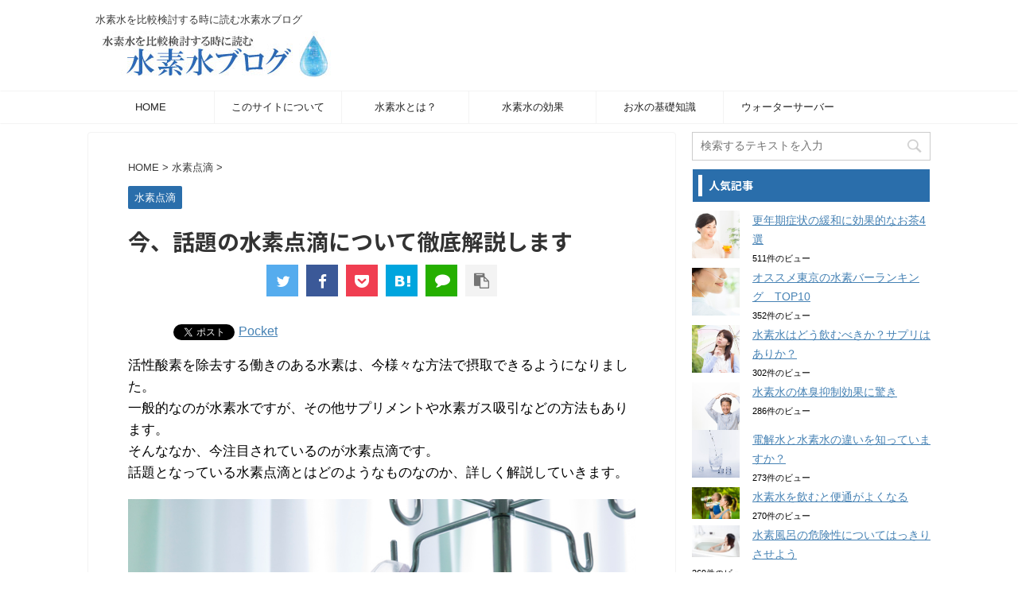

--- FILE ---
content_type: text/html; charset=UTF-8
request_url: https://txsecurepower.org/drip/
body_size: 20087
content:
<!DOCTYPE html>
<html dir="ltr" lang="ja" class="">
<head>
<meta http-equiv="X-UA-Compatible" content="IE=edge">
<meta charset="UTF-8">
<meta name="viewport" content="width=device-width, initial-scale=1">
<meta name="format-detection" content="telephone=no" >
<title>今、話題の水素点滴について徹底解説します</title>

		<!-- All in One SEO 4.6.4 - aioseo.com -->
		<meta name="description" content="今、話題の水素点滴について徹底解説します。活性酸素を除去する働きのある水素で一般的なのが水素水ですが、その他サプリメントや水素ガス吸引などの方法もある中、今注目されているのが水素点滴です。話題となっている水素点滴とはどのようなものなのか、詳しく解説していきます。" />
		<meta name="robots" content="max-image-preview:large" />
		<link rel="canonical" href="https://txsecurepower.org/drip/" />
		<meta name="generator" content="All in One SEO (AIOSEO) 4.6.4" />
		<meta name="google" content="nositelinkssearchbox" />
		<script type="application/ld+json" class="aioseo-schema">
			{"@context":"https:\/\/schema.org","@graph":[{"@type":"Article","@id":"https:\/\/txsecurepower.org\/drip\/#article","name":"\u4eca\u3001\u8a71\u984c\u306e\u6c34\u7d20\u70b9\u6ef4\u306b\u3064\u3044\u3066\u5fb9\u5e95\u89e3\u8aac\u3057\u307e\u3059","headline":"\u4eca\u3001\u8a71\u984c\u306e\u6c34\u7d20\u70b9\u6ef4\u306b\u3064\u3044\u3066\u5fb9\u5e95\u89e3\u8aac\u3057\u307e\u3059","author":{"@id":"https:\/\/txsecurepower.org\/author\/GI020\/#author"},"publisher":{"@id":"https:\/\/txsecurepower.org\/#organization"},"image":{"@type":"ImageObject","url":"https:\/\/txsecurepower.org\/wp-content\/uploads\/2020\/09\/pixta_32716309_S.jpg","width":640,"height":426,"caption":"\u6c34\u7d20\u70b9\u6ef4\u304c\u53d7\u3051\u3089\u308c\u308b\u30af\u30ea\u30cb\u30c3\u30af"},"datePublished":"2020-09-25T09:10:05+09:00","dateModified":"2020-12-11T10:56:15+09:00","inLanguage":"ja","mainEntityOfPage":{"@id":"https:\/\/txsecurepower.org\/drip\/#webpage"},"isPartOf":{"@id":"https:\/\/txsecurepower.org\/drip\/#webpage"},"articleSection":"\u6c34\u7d20\u70b9\u6ef4"},{"@type":"BreadcrumbList","@id":"https:\/\/txsecurepower.org\/drip\/#breadcrumblist","itemListElement":[{"@type":"ListItem","@id":"https:\/\/txsecurepower.org\/#listItem","position":1,"name":"\u5bb6","item":"https:\/\/txsecurepower.org\/","nextItem":"https:\/\/txsecurepower.org\/drip\/#listItem"},{"@type":"ListItem","@id":"https:\/\/txsecurepower.org\/drip\/#listItem","position":2,"name":"\u4eca\u3001\u8a71\u984c\u306e\u6c34\u7d20\u70b9\u6ef4\u306b\u3064\u3044\u3066\u5fb9\u5e95\u89e3\u8aac\u3057\u307e\u3059","previousItem":"https:\/\/txsecurepower.org\/#listItem"}]},{"@type":"Organization","@id":"https:\/\/txsecurepower.org\/#organization","name":"\u6c34\u7d20\u6c34\u3092\u6bd4\u8f03\u691c\u8a0e\u3059\u308b\u6642\u306b\u8aad\u3080\u6c34\u7d20\u6c34\u30d6\u30ed\u30b0","description":"\u6c34\u7d20\u6c34\u3092\u6bd4\u8f03\u691c\u8a0e\u3059\u308b\u6642\u306b\u8aad\u3080\u6c34\u7d20\u6c34\u30d6\u30ed\u30b0","url":"https:\/\/txsecurepower.org\/"},{"@type":"Person","@id":"https:\/\/txsecurepower.org\/author\/GI020\/#author","url":"https:\/\/txsecurepower.org\/author\/GI020\/","name":"GI020"},{"@type":"WebPage","@id":"https:\/\/txsecurepower.org\/drip\/#webpage","url":"https:\/\/txsecurepower.org\/drip\/","name":"\u4eca\u3001\u8a71\u984c\u306e\u6c34\u7d20\u70b9\u6ef4\u306b\u3064\u3044\u3066\u5fb9\u5e95\u89e3\u8aac\u3057\u307e\u3059","description":"\u4eca\u3001\u8a71\u984c\u306e\u6c34\u7d20\u70b9\u6ef4\u306b\u3064\u3044\u3066\u5fb9\u5e95\u89e3\u8aac\u3057\u307e\u3059\u3002\u6d3b\u6027\u9178\u7d20\u3092\u9664\u53bb\u3059\u308b\u50cd\u304d\u306e\u3042\u308b\u6c34\u7d20\u3067\u4e00\u822c\u7684\u306a\u306e\u304c\u6c34\u7d20\u6c34\u3067\u3059\u304c\u3001\u305d\u306e\u4ed6\u30b5\u30d7\u30ea\u30e1\u30f3\u30c8\u3084\u6c34\u7d20\u30ac\u30b9\u5438\u5f15\u306a\u3069\u306e\u65b9\u6cd5\u3082\u3042\u308b\u4e2d\u3001\u4eca\u6ce8\u76ee\u3055\u308c\u3066\u3044\u308b\u306e\u304c\u6c34\u7d20\u70b9\u6ef4\u3067\u3059\u3002\u8a71\u984c\u3068\u306a\u3063\u3066\u3044\u308b\u6c34\u7d20\u70b9\u6ef4\u3068\u306f\u3069\u306e\u3088\u3046\u306a\u3082\u306e\u306a\u306e\u304b\u3001\u8a73\u3057\u304f\u89e3\u8aac\u3057\u3066\u3044\u304d\u307e\u3059\u3002","inLanguage":"ja","isPartOf":{"@id":"https:\/\/txsecurepower.org\/#website"},"breadcrumb":{"@id":"https:\/\/txsecurepower.org\/drip\/#breadcrumblist"},"author":{"@id":"https:\/\/txsecurepower.org\/author\/GI020\/#author"},"creator":{"@id":"https:\/\/txsecurepower.org\/author\/GI020\/#author"},"image":{"@type":"ImageObject","url":"https:\/\/txsecurepower.org\/wp-content\/uploads\/2020\/09\/pixta_32716309_S.jpg","@id":"https:\/\/txsecurepower.org\/drip\/#mainImage","width":640,"height":426,"caption":"\u6c34\u7d20\u70b9\u6ef4\u304c\u53d7\u3051\u3089\u308c\u308b\u30af\u30ea\u30cb\u30c3\u30af"},"primaryImageOfPage":{"@id":"https:\/\/txsecurepower.org\/drip\/#mainImage"},"datePublished":"2020-09-25T09:10:05+09:00","dateModified":"2020-12-11T10:56:15+09:00"},{"@type":"WebSite","@id":"https:\/\/txsecurepower.org\/#website","url":"https:\/\/txsecurepower.org\/","name":"\u6c34\u7d20\u6c34\u3092\u6bd4\u8f03\u691c\u8a0e\u3059\u308b\u6642\u306b\u8aad\u3080\u6c34\u7d20\u6c34\u30d6\u30ed\u30b0","description":"\u6c34\u7d20\u6c34\u3092\u6bd4\u8f03\u691c\u8a0e\u3059\u308b\u6642\u306b\u8aad\u3080\u6c34\u7d20\u6c34\u30d6\u30ed\u30b0","inLanguage":"ja","publisher":{"@id":"https:\/\/txsecurepower.org\/#organization"}}]}
		</script>
		<!-- All in One SEO -->

<link rel='dns-prefetch' href='//webfonts.xserver.jp' />
<link rel='dns-prefetch' href='//ajax.googleapis.com' />
<script type="text/javascript">
/* <![CDATA[ */
window._wpemojiSettings = {"baseUrl":"https:\/\/s.w.org\/images\/core\/emoji\/15.0.3\/72x72\/","ext":".png","svgUrl":"https:\/\/s.w.org\/images\/core\/emoji\/15.0.3\/svg\/","svgExt":".svg","source":{"concatemoji":"https:\/\/txsecurepower.org\/wp-includes\/js\/wp-emoji-release.min.js?ver=6.5.4"}};
/*! This file is auto-generated */
!function(i,n){var o,s,e;function c(e){try{var t={supportTests:e,timestamp:(new Date).valueOf()};sessionStorage.setItem(o,JSON.stringify(t))}catch(e){}}function p(e,t,n){e.clearRect(0,0,e.canvas.width,e.canvas.height),e.fillText(t,0,0);var t=new Uint32Array(e.getImageData(0,0,e.canvas.width,e.canvas.height).data),r=(e.clearRect(0,0,e.canvas.width,e.canvas.height),e.fillText(n,0,0),new Uint32Array(e.getImageData(0,0,e.canvas.width,e.canvas.height).data));return t.every(function(e,t){return e===r[t]})}function u(e,t,n){switch(t){case"flag":return n(e,"\ud83c\udff3\ufe0f\u200d\u26a7\ufe0f","\ud83c\udff3\ufe0f\u200b\u26a7\ufe0f")?!1:!n(e,"\ud83c\uddfa\ud83c\uddf3","\ud83c\uddfa\u200b\ud83c\uddf3")&&!n(e,"\ud83c\udff4\udb40\udc67\udb40\udc62\udb40\udc65\udb40\udc6e\udb40\udc67\udb40\udc7f","\ud83c\udff4\u200b\udb40\udc67\u200b\udb40\udc62\u200b\udb40\udc65\u200b\udb40\udc6e\u200b\udb40\udc67\u200b\udb40\udc7f");case"emoji":return!n(e,"\ud83d\udc26\u200d\u2b1b","\ud83d\udc26\u200b\u2b1b")}return!1}function f(e,t,n){var r="undefined"!=typeof WorkerGlobalScope&&self instanceof WorkerGlobalScope?new OffscreenCanvas(300,150):i.createElement("canvas"),a=r.getContext("2d",{willReadFrequently:!0}),o=(a.textBaseline="top",a.font="600 32px Arial",{});return e.forEach(function(e){o[e]=t(a,e,n)}),o}function t(e){var t=i.createElement("script");t.src=e,t.defer=!0,i.head.appendChild(t)}"undefined"!=typeof Promise&&(o="wpEmojiSettingsSupports",s=["flag","emoji"],n.supports={everything:!0,everythingExceptFlag:!0},e=new Promise(function(e){i.addEventListener("DOMContentLoaded",e,{once:!0})}),new Promise(function(t){var n=function(){try{var e=JSON.parse(sessionStorage.getItem(o));if("object"==typeof e&&"number"==typeof e.timestamp&&(new Date).valueOf()<e.timestamp+604800&&"object"==typeof e.supportTests)return e.supportTests}catch(e){}return null}();if(!n){if("undefined"!=typeof Worker&&"undefined"!=typeof OffscreenCanvas&&"undefined"!=typeof URL&&URL.createObjectURL&&"undefined"!=typeof Blob)try{var e="postMessage("+f.toString()+"("+[JSON.stringify(s),u.toString(),p.toString()].join(",")+"));",r=new Blob([e],{type:"text/javascript"}),a=new Worker(URL.createObjectURL(r),{name:"wpTestEmojiSupports"});return void(a.onmessage=function(e){c(n=e.data),a.terminate(),t(n)})}catch(e){}c(n=f(s,u,p))}t(n)}).then(function(e){for(var t in e)n.supports[t]=e[t],n.supports.everything=n.supports.everything&&n.supports[t],"flag"!==t&&(n.supports.everythingExceptFlag=n.supports.everythingExceptFlag&&n.supports[t]);n.supports.everythingExceptFlag=n.supports.everythingExceptFlag&&!n.supports.flag,n.DOMReady=!1,n.readyCallback=function(){n.DOMReady=!0}}).then(function(){return e}).then(function(){var e;n.supports.everything||(n.readyCallback(),(e=n.source||{}).concatemoji?t(e.concatemoji):e.wpemoji&&e.twemoji&&(t(e.twemoji),t(e.wpemoji)))}))}((window,document),window._wpemojiSettings);
/* ]]> */
</script>
<style id='wp-emoji-styles-inline-css' type='text/css'>

	img.wp-smiley, img.emoji {
		display: inline !important;
		border: none !important;
		box-shadow: none !important;
		height: 1em !important;
		width: 1em !important;
		margin: 0 0.07em !important;
		vertical-align: -0.1em !important;
		background: none !important;
		padding: 0 !important;
	}
</style>
<link rel='stylesheet' id='wp-block-library-css' href='https://txsecurepower.org/wp-includes/css/dist/block-library/style.min.css?ver=6.5.4' type='text/css' media='all' />
<style id='classic-theme-styles-inline-css' type='text/css'>
/*! This file is auto-generated */
.wp-block-button__link{color:#fff;background-color:#32373c;border-radius:9999px;box-shadow:none;text-decoration:none;padding:calc(.667em + 2px) calc(1.333em + 2px);font-size:1.125em}.wp-block-file__button{background:#32373c;color:#fff;text-decoration:none}
</style>
<style id='global-styles-inline-css' type='text/css'>
body{--wp--preset--color--black: #000000;--wp--preset--color--cyan-bluish-gray: #abb8c3;--wp--preset--color--white: #ffffff;--wp--preset--color--pale-pink: #f78da7;--wp--preset--color--vivid-red: #cf2e2e;--wp--preset--color--luminous-vivid-orange: #ff6900;--wp--preset--color--luminous-vivid-amber: #fcb900;--wp--preset--color--light-green-cyan: #7bdcb5;--wp--preset--color--vivid-green-cyan: #00d084;--wp--preset--color--pale-cyan-blue: #8ed1fc;--wp--preset--color--vivid-cyan-blue: #0693e3;--wp--preset--color--vivid-purple: #9b51e0;--wp--preset--gradient--vivid-cyan-blue-to-vivid-purple: linear-gradient(135deg,rgba(6,147,227,1) 0%,rgb(155,81,224) 100%);--wp--preset--gradient--light-green-cyan-to-vivid-green-cyan: linear-gradient(135deg,rgb(122,220,180) 0%,rgb(0,208,130) 100%);--wp--preset--gradient--luminous-vivid-amber-to-luminous-vivid-orange: linear-gradient(135deg,rgba(252,185,0,1) 0%,rgba(255,105,0,1) 100%);--wp--preset--gradient--luminous-vivid-orange-to-vivid-red: linear-gradient(135deg,rgba(255,105,0,1) 0%,rgb(207,46,46) 100%);--wp--preset--gradient--very-light-gray-to-cyan-bluish-gray: linear-gradient(135deg,rgb(238,238,238) 0%,rgb(169,184,195) 100%);--wp--preset--gradient--cool-to-warm-spectrum: linear-gradient(135deg,rgb(74,234,220) 0%,rgb(151,120,209) 20%,rgb(207,42,186) 40%,rgb(238,44,130) 60%,rgb(251,105,98) 80%,rgb(254,248,76) 100%);--wp--preset--gradient--blush-light-purple: linear-gradient(135deg,rgb(255,206,236) 0%,rgb(152,150,240) 100%);--wp--preset--gradient--blush-bordeaux: linear-gradient(135deg,rgb(254,205,165) 0%,rgb(254,45,45) 50%,rgb(107,0,62) 100%);--wp--preset--gradient--luminous-dusk: linear-gradient(135deg,rgb(255,203,112) 0%,rgb(199,81,192) 50%,rgb(65,88,208) 100%);--wp--preset--gradient--pale-ocean: linear-gradient(135deg,rgb(255,245,203) 0%,rgb(182,227,212) 50%,rgb(51,167,181) 100%);--wp--preset--gradient--electric-grass: linear-gradient(135deg,rgb(202,248,128) 0%,rgb(113,206,126) 100%);--wp--preset--gradient--midnight: linear-gradient(135deg,rgb(2,3,129) 0%,rgb(40,116,252) 100%);--wp--preset--font-size--small: 13px;--wp--preset--font-size--medium: 20px;--wp--preset--font-size--large: 36px;--wp--preset--font-size--x-large: 42px;--wp--preset--spacing--20: 0.44rem;--wp--preset--spacing--30: 0.67rem;--wp--preset--spacing--40: 1rem;--wp--preset--spacing--50: 1.5rem;--wp--preset--spacing--60: 2.25rem;--wp--preset--spacing--70: 3.38rem;--wp--preset--spacing--80: 5.06rem;--wp--preset--shadow--natural: 6px 6px 9px rgba(0, 0, 0, 0.2);--wp--preset--shadow--deep: 12px 12px 50px rgba(0, 0, 0, 0.4);--wp--preset--shadow--sharp: 6px 6px 0px rgba(0, 0, 0, 0.2);--wp--preset--shadow--outlined: 6px 6px 0px -3px rgba(255, 255, 255, 1), 6px 6px rgba(0, 0, 0, 1);--wp--preset--shadow--crisp: 6px 6px 0px rgba(0, 0, 0, 1);}:where(.is-layout-flex){gap: 0.5em;}:where(.is-layout-grid){gap: 0.5em;}body .is-layout-flex{display: flex;}body .is-layout-flex{flex-wrap: wrap;align-items: center;}body .is-layout-flex > *{margin: 0;}body .is-layout-grid{display: grid;}body .is-layout-grid > *{margin: 0;}:where(.wp-block-columns.is-layout-flex){gap: 2em;}:where(.wp-block-columns.is-layout-grid){gap: 2em;}:where(.wp-block-post-template.is-layout-flex){gap: 1.25em;}:where(.wp-block-post-template.is-layout-grid){gap: 1.25em;}.has-black-color{color: var(--wp--preset--color--black) !important;}.has-cyan-bluish-gray-color{color: var(--wp--preset--color--cyan-bluish-gray) !important;}.has-white-color{color: var(--wp--preset--color--white) !important;}.has-pale-pink-color{color: var(--wp--preset--color--pale-pink) !important;}.has-vivid-red-color{color: var(--wp--preset--color--vivid-red) !important;}.has-luminous-vivid-orange-color{color: var(--wp--preset--color--luminous-vivid-orange) !important;}.has-luminous-vivid-amber-color{color: var(--wp--preset--color--luminous-vivid-amber) !important;}.has-light-green-cyan-color{color: var(--wp--preset--color--light-green-cyan) !important;}.has-vivid-green-cyan-color{color: var(--wp--preset--color--vivid-green-cyan) !important;}.has-pale-cyan-blue-color{color: var(--wp--preset--color--pale-cyan-blue) !important;}.has-vivid-cyan-blue-color{color: var(--wp--preset--color--vivid-cyan-blue) !important;}.has-vivid-purple-color{color: var(--wp--preset--color--vivid-purple) !important;}.has-black-background-color{background-color: var(--wp--preset--color--black) !important;}.has-cyan-bluish-gray-background-color{background-color: var(--wp--preset--color--cyan-bluish-gray) !important;}.has-white-background-color{background-color: var(--wp--preset--color--white) !important;}.has-pale-pink-background-color{background-color: var(--wp--preset--color--pale-pink) !important;}.has-vivid-red-background-color{background-color: var(--wp--preset--color--vivid-red) !important;}.has-luminous-vivid-orange-background-color{background-color: var(--wp--preset--color--luminous-vivid-orange) !important;}.has-luminous-vivid-amber-background-color{background-color: var(--wp--preset--color--luminous-vivid-amber) !important;}.has-light-green-cyan-background-color{background-color: var(--wp--preset--color--light-green-cyan) !important;}.has-vivid-green-cyan-background-color{background-color: var(--wp--preset--color--vivid-green-cyan) !important;}.has-pale-cyan-blue-background-color{background-color: var(--wp--preset--color--pale-cyan-blue) !important;}.has-vivid-cyan-blue-background-color{background-color: var(--wp--preset--color--vivid-cyan-blue) !important;}.has-vivid-purple-background-color{background-color: var(--wp--preset--color--vivid-purple) !important;}.has-black-border-color{border-color: var(--wp--preset--color--black) !important;}.has-cyan-bluish-gray-border-color{border-color: var(--wp--preset--color--cyan-bluish-gray) !important;}.has-white-border-color{border-color: var(--wp--preset--color--white) !important;}.has-pale-pink-border-color{border-color: var(--wp--preset--color--pale-pink) !important;}.has-vivid-red-border-color{border-color: var(--wp--preset--color--vivid-red) !important;}.has-luminous-vivid-orange-border-color{border-color: var(--wp--preset--color--luminous-vivid-orange) !important;}.has-luminous-vivid-amber-border-color{border-color: var(--wp--preset--color--luminous-vivid-amber) !important;}.has-light-green-cyan-border-color{border-color: var(--wp--preset--color--light-green-cyan) !important;}.has-vivid-green-cyan-border-color{border-color: var(--wp--preset--color--vivid-green-cyan) !important;}.has-pale-cyan-blue-border-color{border-color: var(--wp--preset--color--pale-cyan-blue) !important;}.has-vivid-cyan-blue-border-color{border-color: var(--wp--preset--color--vivid-cyan-blue) !important;}.has-vivid-purple-border-color{border-color: var(--wp--preset--color--vivid-purple) !important;}.has-vivid-cyan-blue-to-vivid-purple-gradient-background{background: var(--wp--preset--gradient--vivid-cyan-blue-to-vivid-purple) !important;}.has-light-green-cyan-to-vivid-green-cyan-gradient-background{background: var(--wp--preset--gradient--light-green-cyan-to-vivid-green-cyan) !important;}.has-luminous-vivid-amber-to-luminous-vivid-orange-gradient-background{background: var(--wp--preset--gradient--luminous-vivid-amber-to-luminous-vivid-orange) !important;}.has-luminous-vivid-orange-to-vivid-red-gradient-background{background: var(--wp--preset--gradient--luminous-vivid-orange-to-vivid-red) !important;}.has-very-light-gray-to-cyan-bluish-gray-gradient-background{background: var(--wp--preset--gradient--very-light-gray-to-cyan-bluish-gray) !important;}.has-cool-to-warm-spectrum-gradient-background{background: var(--wp--preset--gradient--cool-to-warm-spectrum) !important;}.has-blush-light-purple-gradient-background{background: var(--wp--preset--gradient--blush-light-purple) !important;}.has-blush-bordeaux-gradient-background{background: var(--wp--preset--gradient--blush-bordeaux) !important;}.has-luminous-dusk-gradient-background{background: var(--wp--preset--gradient--luminous-dusk) !important;}.has-pale-ocean-gradient-background{background: var(--wp--preset--gradient--pale-ocean) !important;}.has-electric-grass-gradient-background{background: var(--wp--preset--gradient--electric-grass) !important;}.has-midnight-gradient-background{background: var(--wp--preset--gradient--midnight) !important;}.has-small-font-size{font-size: var(--wp--preset--font-size--small) !important;}.has-medium-font-size{font-size: var(--wp--preset--font-size--medium) !important;}.has-large-font-size{font-size: var(--wp--preset--font-size--large) !important;}.has-x-large-font-size{font-size: var(--wp--preset--font-size--x-large) !important;}
.wp-block-navigation a:where(:not(.wp-element-button)){color: inherit;}
:where(.wp-block-post-template.is-layout-flex){gap: 1.25em;}:where(.wp-block-post-template.is-layout-grid){gap: 1.25em;}
:where(.wp-block-columns.is-layout-flex){gap: 2em;}:where(.wp-block-columns.is-layout-grid){gap: 2em;}
.wp-block-pullquote{font-size: 1.5em;line-height: 1.6;}
</style>
<link rel='stylesheet' id='wordpress-popular-posts-css-css' href='https://txsecurepower.org/wp-content/plugins/wordpress-popular-posts/assets/css/wpp.css?ver=6.4.2' type='text/css' media='all' />
<link rel='stylesheet' id='normalize-css' href='https://txsecurepower.org/wp-content/themes/affinger5/css/normalize.css?ver=1.5.9' type='text/css' media='all' />
<link rel='stylesheet' id='font-awesome-css' href='https://txsecurepower.org/wp-content/themes/affinger5/css/fontawesome/css/font-awesome.min.css?ver=4.7.0' type='text/css' media='all' />
<link rel='stylesheet' id='font-awesome-animation-css' href='https://txsecurepower.org/wp-content/themes/affinger5/css/fontawesome/css/font-awesome-animation.min.css?ver=6.5.4' type='text/css' media='all' />
<link rel='stylesheet' id='st_svg-css' href='https://txsecurepower.org/wp-content/themes/affinger5/st_svg/style.css?ver=6.5.4' type='text/css' media='all' />
<link rel='stylesheet' id='slick-css' href='https://txsecurepower.org/wp-content/themes/affinger5/vendor/slick/slick.css?ver=1.8.0' type='text/css' media='all' />
<link rel='stylesheet' id='slick-theme-css' href='https://txsecurepower.org/wp-content/themes/affinger5/vendor/slick/slick-theme.css?ver=1.8.0' type='text/css' media='all' />
<link rel='stylesheet' id='fonts-googleapis-notosansjp-css' href='//fonts.googleapis.com/earlyaccess/notosansjp.css?ver=6.5.4' type='text/css' media='all' />
<link rel='stylesheet' id='style-css' href='https://txsecurepower.org/wp-content/themes/affinger5/style.css?ver=6.5.4' type='text/css' media='all' />
<link rel='stylesheet' id='child-style-css' href='https://txsecurepower.org/wp-content/themes/affinger5-child/style.css?ver=6.5.4' type='text/css' media='all' />
<link rel='stylesheet' id='single-css' href='https://txsecurepower.org/wp-content/themes/affinger5/st-rankcss.php' type='text/css' media='all' />
<link rel='stylesheet' id='st-themecss-css' href='https://txsecurepower.org/wp-content/themes/affinger5/st-themecss-loader.php?ver=6.5.4' type='text/css' media='all' />
<script type="text/javascript" src="//ajax.googleapis.com/ajax/libs/jquery/1.11.3/jquery.min.js?ver=1.11.3" id="jquery-js"></script>
<script type="text/javascript" src="//webfonts.xserver.jp/js/xserverv3.js?fadein=0&amp;ver=2.0.7" id="typesquare_std-js"></script>
<script type="application/json" id="wpp-json">

{"sampling_active":0,"sampling_rate":100,"ajax_url":"https:\/\/txsecurepower.org\/wp-json\/wordpress-popular-posts\/v1\/popular-posts","api_url":"https:\/\/txsecurepower.org\/wp-json\/wordpress-popular-posts","ID":2567,"token":"a01b39a8c9","lang":0,"debug":0}

</script>
<script type="text/javascript" src="https://txsecurepower.org/wp-content/plugins/wordpress-popular-posts/assets/js/wpp.min.js?ver=6.4.2" id="wpp-js-js"></script>
<link rel='shortlink' href='https://txsecurepower.org/?p=2567' />
<link rel="alternate" type="application/json+oembed" href="https://txsecurepower.org/wp-json/oembed/1.0/embed?url=https%3A%2F%2Ftxsecurepower.org%2Fdrip%2F" />
<link rel="alternate" type="text/xml+oembed" href="https://txsecurepower.org/wp-json/oembed/1.0/embed?url=https%3A%2F%2Ftxsecurepower.org%2Fdrip%2F&#038;format=xml" />
            <style id="wpp-loading-animation-styles">@-webkit-keyframes bgslide{from{background-position-x:0}to{background-position-x:-200%}}@keyframes bgslide{from{background-position-x:0}to{background-position-x:-200%}}.wpp-widget-placeholder,.wpp-widget-block-placeholder,.wpp-shortcode-placeholder{margin:0 auto;width:60px;height:3px;background:#dd3737;background:linear-gradient(90deg,#dd3737 0%,#571313 10%,#dd3737 100%);background-size:200% auto;border-radius:3px;-webkit-animation:bgslide 1s infinite linear;animation:bgslide 1s infinite linear}</style>
            <meta name="robots" content="index, follow" />
<meta name="keywords" content="水素,点滴">
<link rel="amphtml" href="https://txsecurepower.org/drip/amp/">	<link rel="alternate" media="only screen and (max-width: 599px)" href="https://txsecurepower.org/drip/amp/">
<link rel="canonical" href="https://txsecurepower.org/drip/" />

<!-- BEGIN: WP Social Bookmarking Light HEAD --><script>
    (function (d, s, id) {
        var js, fjs = d.getElementsByTagName(s)[0];
        if (d.getElementById(id)) return;
        js = d.createElement(s);
        js.id = id;
        js.src = "//connect.facebook.net/en_US/sdk.js#xfbml=1&version=v2.7";
        fjs.parentNode.insertBefore(js, fjs);
    }(document, 'script', 'facebook-jssdk'));
</script>
<style type="text/css">.wp_social_bookmarking_light{
    border: 0 !important;
    padding: 10px 0 20px 0 !important;
    margin: 0 !important;
}
.wp_social_bookmarking_light div{
    float: left !important;
    border: 0 !important;
    padding: 0 !important;
    margin: 0 5px 0px 0 !important;
    min-height: 30px !important;
    line-height: 18px !important;
    text-indent: 0 !important;
}
.wp_social_bookmarking_light img{
    border: 0 !important;
    padding: 0;
    margin: 0;
    vertical-align: top !important;
}
.wp_social_bookmarking_light_clear{
    clear: both !important;
}
#fb-root{
    display: none;
}
.wsbl_facebook_like iframe{
    max-width: none !important;
}
.wsbl_pinterest a{
    border: 0px !important;
}
</style>
<!-- END: WP Social Bookmarking Light HEAD -->
<style type="text/css" id="custom-background-css">
body.custom-background { background-color: #ffffff; }
</style>
	<link rel="icon" href="https://txsecurepower.org/wp-content/uploads/2020/07/favicon-60x60.jpg" sizes="32x32" />
<link rel="icon" href="https://txsecurepower.org/wp-content/uploads/2020/07/favicon.jpg" sizes="192x192" />
<link rel="apple-touch-icon" href="https://txsecurepower.org/wp-content/uploads/2020/07/favicon.jpg" />
<meta name="msapplication-TileImage" content="https://txsecurepower.org/wp-content/uploads/2020/07/favicon.jpg" />
<link rel="pingback" href="https://txsecurepower.org/xmlrpc.php" >
<link rel="alternate" type="application/rss+xml" href="https://txsecurepower.org/feed/" />



<script>
jQuery(function(){
    jQuery('.st-btn-open').click(function(){
        jQuery(this).next('.st-slidebox').stop(true, true).slideToggle();
    });
});
</script>

<script>
	jQuery(function(){
		jQuery("#toc_container:not(:has(ul ul))").addClass("only-toc");
		jQuery(".st-ac-box ul:has(.cat-item)").each(function(){
			jQuery(this).addClass("st-ac-cat");
		});
	});
</script>

<script>
	jQuery(function(){
							jQuery( '.post h5:not(.st-css-no):not(.st-matome):not(.rankh5):not(.point):not(.st-cardbox-t):not(.popular-t):not(.kanren-t):not(.popular-t)' ).wrap( '<div class="st-h5husen-shadow"></div>' );
			jQuery( '.h5modoki' ).wrap( '<div class="st-h5husen-shadow"></div>' );
				jQuery('.st-star').parent('.rankh4').css('padding-bottom','5px'); // スターがある場合のランキング見出し調整
	});
</script>
<script async src="https://pagead2.googlesyndication.com/pagead/js/adsbygoogle.js?client=ca-pub-6862684580444480"
     crossorigin="anonymous"></script>
</head>

	<body class="post-template-default single single-post postid-2567 single-format-standard custom-background not-front-page" >
				<div id="st-ami">
				<div id="wrapper" class="">
				<div id="wrapper-in">
					<header id="">
						<div id="headbox-bg">
							<div class="clearfix" id="headbox">
										<nav id="s-navi" class="pcnone">
			<dl class="acordion">
				<dt class="trigger">
					<p class="acordion_button"><span class="op has-text"><i class="fa st-svg-menu"></i></span></p>
		
					<!-- 追加メニュー -->
					
					<!-- 追加メニュー2 -->
					
						</dt>

				<dd class="acordion_tree">
					<div class="acordion_tree_content">

						

														<div class="menu-globalpc-container"><ul id="menu-globalpc" class="menu"><li id="menu-item-1927" class="menu-item menu-item-type-custom menu-item-object-custom menu-item-home menu-item-1927"><a href="https://txsecurepower.org/"><span class="menu-item-label">HOME</span></a></li>
<li id="menu-item-1936" class="menu-item menu-item-type-custom menu-item-object-custom menu-item-home menu-item-1936"><a href="https://txsecurepower.org/"><span class="menu-item-label">このサイトについて</span></a></li>
<li id="menu-item-1964" class="menu-item menu-item-type-post_type menu-item-object-page menu-item-1964"><a href="https://txsecurepower.org/hydrogen/"><span class="menu-item-label">水素水とは？</span></a></li>
<li id="menu-item-1967" class="menu-item menu-item-type-post_type menu-item-object-page menu-item-1967"><a href="https://txsecurepower.org/effect/"><span class="menu-item-label">水素水の効果</span></a></li>
<li id="menu-item-1970" class="menu-item menu-item-type-post_type menu-item-object-page menu-item-1970"><a href="https://txsecurepower.org/knowledge/"><span class="menu-item-label">お水の基礎知識</span></a></li>
<li id="menu-item-1973" class="menu-item menu-item-type-post_type menu-item-object-page menu-item-1973"><a href="https://txsecurepower.org/water-server/"><span class="menu-item-label">ウォーターサーバー</span></a></li>
</ul></div>							<div class="clear"></div>

						
					</div>
				</dd>
			</dl>
		</nav>
										<div id="header-l">
										
            
			
				<!-- キャプション -->
				                
					              		 	 <p class="descr sitenametop">
               		     	水素水を比較検討する時に読む水素水ブログ               			 </p>
					                    
				                
				<!-- ロゴ又はブログ名 -->
				              		  <p class="sitename"><a href="https://txsecurepower.org/">
                  		                        		  <img class="sitename-bottom" alt="水素水を比較検討する時に読む水素水ブログ" src="https://txsecurepower.org/wp-content/uploads/2019/01/logo-1.jpg" >
                   		               		  </a></p>
            					<!-- ロゴ又はブログ名ここまで -->

			    
		
    									</div><!-- /#header-l -->
								<div id="header-r" class="smanone">
																		
								</div><!-- /#header-r -->
							</div><!-- /#headbox-bg -->
						</div><!-- /#headbox clearfix -->

						
						
						
											
<div id="gazou-wide">
			<div id="st-menubox">
			<div id="st-menuwide">
				<nav class="smanone clearfix"><ul id="menu-globalpc-1" class="menu"><li class="menu-item menu-item-type-custom menu-item-object-custom menu-item-home menu-item-1927"><a href="https://txsecurepower.org/">HOME</a></li>
<li class="menu-item menu-item-type-custom menu-item-object-custom menu-item-home menu-item-1936"><a href="https://txsecurepower.org/">このサイトについて</a></li>
<li class="menu-item menu-item-type-post_type menu-item-object-page menu-item-1964"><a href="https://txsecurepower.org/hydrogen/">水素水とは？</a></li>
<li class="menu-item menu-item-type-post_type menu-item-object-page menu-item-1967"><a href="https://txsecurepower.org/effect/">水素水の効果</a></li>
<li class="menu-item menu-item-type-post_type menu-item-object-page menu-item-1970"><a href="https://txsecurepower.org/knowledge/">お水の基礎知識</a></li>
<li class="menu-item menu-item-type-post_type menu-item-object-page menu-item-1973"><a href="https://txsecurepower.org/water-server/">ウォーターサーバー</a></li>
</ul></nav>			</div>
		</div>
				</div>
					
					
					</header>

					

					<div id="content-w">

					
					
<div id="content" class="clearfix">
	<div id="contentInner">

		<main>
			<article>
				<div id="post-2567" class="st-post post-2567 post type-post status-publish format-standard has-post-thumbnail hentry category-52">

			
									

					<!--ぱんくず -->
										<div id="breadcrumb">
					<ol itemscope itemtype="http://schema.org/BreadcrumbList">
							 <li itemprop="itemListElement" itemscope
      itemtype="http://schema.org/ListItem"><a href="https://txsecurepower.org" itemprop="item"><span itemprop="name">HOME</span></a> > <meta itemprop="position" content="1" /></li>
													<li itemprop="itemListElement" itemscope
      itemtype="http://schema.org/ListItem"><a href="https://txsecurepower.org/category/%e6%b0%b4%e7%b4%a0%e7%82%b9%e6%bb%b4/" itemprop="item">
							<span itemprop="name">水素点滴</span> </a> &gt;<meta itemprop="position" content="2" /></li> 
											</ol>
					</div>
										<!--/ ぱんくず -->

					<!--ループ開始 -->
										
										<p class="st-catgroup">
					<a href="https://txsecurepower.org/category/%e6%b0%b4%e7%b4%a0%e7%82%b9%e6%bb%b4/" title="View all posts in 水素点滴" rel="category tag"><span class="catname st-catid52">水素点滴</span></a>					</p>
									

					<h1 class="entry-title">今、話題の水素点滴について徹底解説します</h1>

					<div class="blogbox st-hide">
						<p><span class="kdate">
																							更新日：<time class="updated" datetime="2020-12-11T10:56:15+0900">2020年12月11日</time>
													</span></p>
					</div>

					
	<div class="sns st-sns-top">
	<ul class="clearfix">
		<!--ツイートボタン-->
		<li class="twitter"> 
		<a rel="nofollow" onclick="window.open('//twitter.com/intent/tweet?url=https%3A%2F%2Ftxsecurepower.org%2Fdrip%2F&text=%E4%BB%8A%E3%80%81%E8%A9%B1%E9%A1%8C%E3%81%AE%E6%B0%B4%E7%B4%A0%E7%82%B9%E6%BB%B4%E3%81%AB%E3%81%A4%E3%81%84%E3%81%A6%E5%BE%B9%E5%BA%95%E8%A7%A3%E8%AA%AC%E3%81%97%E3%81%BE%E3%81%99&tw_p=tweetbutton', '', 'width=500,height=450'); return false;"><i class="fa fa-twitter"></i><span class="snstext " >Twitter</span></a>
		</li>

		<!--シェアボタン-->      
		<li class="facebook">
		<a href="//www.facebook.com/sharer.php?src=bm&u=https%3A%2F%2Ftxsecurepower.org%2Fdrip%2F&t=%E4%BB%8A%E3%80%81%E8%A9%B1%E9%A1%8C%E3%81%AE%E6%B0%B4%E7%B4%A0%E7%82%B9%E6%BB%B4%E3%81%AB%E3%81%A4%E3%81%84%E3%81%A6%E5%BE%B9%E5%BA%95%E8%A7%A3%E8%AA%AC%E3%81%97%E3%81%BE%E3%81%99" target="_blank" rel="nofollow"><i class="fa fa-facebook"></i><span class="snstext " >Share</span>
		</a>
		</li>

		<!--ポケットボタン-->      
		<li class="pocket">
		<a rel="nofollow" onclick="window.open('//getpocket.com/edit?url=https%3A%2F%2Ftxsecurepower.org%2Fdrip%2F&title=%E4%BB%8A%E3%80%81%E8%A9%B1%E9%A1%8C%E3%81%AE%E6%B0%B4%E7%B4%A0%E7%82%B9%E6%BB%B4%E3%81%AB%E3%81%A4%E3%81%84%E3%81%A6%E5%BE%B9%E5%BA%95%E8%A7%A3%E8%AA%AC%E3%81%97%E3%81%BE%E3%81%99', '', 'width=500,height=350'); return false;"><i class="fa fa-get-pocket"></i><span class="snstext " >Pocket</span></a></li>

		<!--はてブボタン-->  
		<li class="hatebu">       
			<a href="//b.hatena.ne.jp/entry/https://txsecurepower.org/drip/" class="hatena-bookmark-button" data-hatena-bookmark-layout="simple" title="今、話題の水素点滴について徹底解説します" rel="nofollow"><i class="fa st-svg-hateb"></i><span class="snstext " >Hatena</span>
			</a><script type="text/javascript" src="//b.st-hatena.com/js/bookmark_button.js" charset="utf-8" async="async"></script>

		</li>

		<!--LINEボタン-->   
		<li class="line">
		<a href="//line.me/R/msg/text/?%E4%BB%8A%E3%80%81%E8%A9%B1%E9%A1%8C%E3%81%AE%E6%B0%B4%E7%B4%A0%E7%82%B9%E6%BB%B4%E3%81%AB%E3%81%A4%E3%81%84%E3%81%A6%E5%BE%B9%E5%BA%95%E8%A7%A3%E8%AA%AC%E3%81%97%E3%81%BE%E3%81%99%0Ahttps%3A%2F%2Ftxsecurepower.org%2Fdrip%2F" target="_blank" rel="nofollow"><i class="fa fa-comment" aria-hidden="true"></i><span class="snstext" >LINE</span></a>
		</li>     

		<!--URLコピーボタン-->
		<li class="share-copy">
		<a href="#" rel="nofollow" data-st-copy-text="今、話題の水素点滴について徹底解説します / https://txsecurepower.org/drip/"><i class="fa fa-clipboard"></i><span class="snstext" >コピーする</span></a>
		</li>

	</ul>

	</div> 

	
					<div class="mainbox">
						<div id="nocopy" ><!-- コピー禁止エリアここから -->
																										
							<div class="entry-content">
								<div class='wp_social_bookmarking_light'>        <div class="wsbl_hatena_button"><a href="//b.hatena.ne.jp/entry/https://txsecurepower.org/drip/" class="hatena-bookmark-button" data-hatena-bookmark-title="今、話題の水素点滴について徹底解説します" data-hatena-bookmark-layout="simple-balloon" title="このエントリーをはてなブックマークに追加"> <img decoding="async" src="//b.hatena.ne.jp/images/entry-button/button-only@2x.png" alt="このエントリーをはてなブックマークに追加" width="20" height="20" style="border: none;" /></a><script type="text/javascript" src="//b.hatena.ne.jp/js/bookmark_button.js" charset="utf-8" async="async"></script></div>        <div class="wsbl_facebook_like"><div id="fb-root"></div><fb:like href="https://txsecurepower.org/drip/" layout="button_count" action="like" width="100" share="false" show_faces="false" ></fb:like></div>        <div class="wsbl_twitter"><a href="https://twitter.com/share" class="twitter-share-button" data-url="https://txsecurepower.org/drip/" data-text="今、話題の水素点滴について徹底解説します">Tweet</a></div>        <div class="wsbl_pocket"><a href="https://getpocket.com/save" class="pocket-btn" data-lang="en" data-save-url="https://txsecurepower.org/drip/" data-pocket-count="none" data-pocket-align="left" >Pocket</a><script type="text/javascript">!function(d,i){if(!d.getElementById(i)){var j=d.createElement("script");j.id=i;j.src="https://widgets.getpocket.com/v1/j/btn.js?v=1";var w=d.getElementById(i);d.body.appendChild(j);}}(document,"pocket-btn-js");</script></div></div>
<br class='wp_social_bookmarking_light_clear' />
<p>活性酸素を除去する働きのある水素は、今様々な方法で摂取できるようになりました。<br />
一般的なのが水素水ですが、その他サプリメントや水素ガス吸引などの方法もあります。<br />
そんななか、今注目されているのが水素点滴です。<br />
話題となっている水素点滴とはどのようなものなのか、詳しく解説していきます。</p>
<p><img fetchpriority="high" decoding="async" class="aligncenter size-full wp-image-2571" src="https://txsecurepower.org/wp-content/uploads/2020/09/pixta_32716309_S.jpg" alt="水素点滴が受けられるクリニック" width="640" height="426" srcset="https://txsecurepower.org/wp-content/uploads/2020/09/pixta_32716309_S.jpg 640w, https://txsecurepower.org/wp-content/uploads/2020/09/pixta_32716309_S-300x200.jpg 300w" sizes="(max-width: 640px) 100vw, 640px" /></p>
<h2>水素点滴とは</h2>
<p>水素点滴とは、ナノバブル化した水素を血液内に注入していくというものです。<br />
水素が血液を通して全身に巡っていき、活性酸素を除去するという仕組みになっています。<br />
水素には優れた抗酸化作用があるため、身体にとって害となるものを排出し、病気や老化の予防が可能になるのです。<br />
この水素点滴について、一見すると身体に害があるのでは？副作用は大丈夫？と思う人も多いでしょう。<br />
その点についても、心配ありません。<br />
水素点滴に副作用はなく、今クリニックで提供し始めるところも増えています。<br />
この水素点滴からは、様々な効果が期待できます。<br />
次の項目で、水素点滴の効果について詳しくご紹介しましょう。</p>
<h2>水素点滴から期待できる効果</h2>
<p><img decoding="async" class="aligncenter size-medium wp-image-2573" src="https://txsecurepower.org/wp-content/uploads/2020/09/1609559_s-300x200.jpg" alt="一般的な水素水点滴" width="300" height="200" srcset="https://txsecurepower.org/wp-content/uploads/2020/09/1609559_s-300x200.jpg 300w, https://txsecurepower.org/wp-content/uploads/2020/09/1609559_s.jpg 640w" sizes="(max-width: 300px) 100vw, 300px" /></p>
<p>水素水や水素ガスなど水素にまつわる様々なものが登場しているなか、最新ともいえるのが水素点滴です。<br />
では、水素点滴からはどのような効果が期待できるのでしょうか？</p>
<h3>健康面</h3>
<p>まず、健康面において期待できる効果を見てみましょう。</p>
<blockquote>
<ul>
<li>脳梗塞や動脈硬化などの予防と改善</li>
<li>がんや糖尿病、パーキンソン病などの予防と改善</li>
<li>リウマチや変形性関節症などの改善</li>
<li>アレルギー性の疾患の改善</li>
<li>認知症やアルツハイマー病などの改善</li>
<li>ぜんそくや呼吸器疾患などの改善</li>
<li>白内障や歯周病などの改善</li>
</ul>
</blockquote>
<p>水素点滴を受けることで、生活習慣病をはじめ関節の病気やパーキンソン病などの予防と改善も可能になります。<br />
今、現代人の生活習慣はあまり褒められたものではなく、病気にかかる人も多いです。<br />
そんななか水素点滴を利用することで、様々な病気の予防や改善につながるのは嬉しいことです。<br />
水素点滴を実施しているクリニックでさらに詳しいことを聞き、健康維持に役立ててみてください。</p>
<h3>美容面</h3>
<p>続いて、美容面においてはこんな効果が期待できます。</p>
<blockquote>
<ul>
<li>加齢や紫外線による老化の予防</li>
<li>エイジングケア</li>
<li>脂肪燃焼</li>
<li>基礎代謝の向上</li>
<li>ニキビや吹き出物などの予防</li>
</ul>
</blockquote>
<p>年齢ともに、お肌のシミやシワ、たるみなど様々な悩みを抱えがちです。<br />
ニキビなどの肌荒れで悩むこともあるでしょう。<br />
また、身体面では体型が気になることもあります。<br />
そのような美に関する悩みについてしっかりケアしてくれるのが、水素点滴です。<br />
化粧品にこだわりスキンケアも丁寧にしているのにお肌の調子がすぐれない、いつまでも若々しくいたいなど、一人ひとりいろいろなトラブルに悩まされているでしょう。<br />
そのような悩みを少しずつ解消していけるのが、水素点滴といえます。<br />
定期的に水素点滴を受けると水素を全身に巡らせることができるので、美肌を維持できるようになるでしょう。</p>
<h2>水素点滴はどれぐらいの頻度で受ければいい？</h2>
<p>美容と健康の両方において効果が期待できる水素点滴、一度受けただけで効果が持続するわけではありません。<br />
そこで重要となるのが、どれぐらいの頻度で水素点滴に通えばよいかという点です。<br />
目的に応じて、適した頻度が異なるので、以下を参考にしてください。</p>
<blockquote>
<ul>
<li>美容目的(エイジングケア)・・・月に1～4回</li>
<li>病気の治療目的・・・週に1回または2週間に1回</li>
</ul>
</blockquote>
<p>上記を参考に、水素点滴を実施しているクリニックに詳細を尋ねてみましょう。</p>
<h2>水素点滴の注意点も知っておこう</h2>
<p>美容と健康に良い効果をもたらしてくれると話題の水素点滴、利用するにあたって注意点もあるので押さえておきましょう。<br />
より安心して水素点滴を続けられるよう、以下の点に気を付けてください。</p>
<h3>水素点滴はあくまで補助的な治療である</h3>
<p>様々な病気の予防や改善にも効果が期待できる水素点滴ですが、今病気を患っていて治療中の場合、水素点滴はあくまで補助的な治療であることを理解しておきましょう。<br />
今行なっている治療をすべてやめて、水素点滴を受けるなどは危険です。<br />
特に、治療のために薬を飲み続けている場合、急にやめることで体調が悪くなることがあります。<br />
水素点滴を何度かしてきたなかで良い変化を感じられたと医師もきちんと納得できた場合、薬の量を減らすことは可能です。</p>
<h2>水素点滴がおすすめなのはこんな人</h2>
<p><img loading="lazy" decoding="async" class="aligncenter size-medium wp-image-2575" src="https://txsecurepower.org/wp-content/uploads/2020/09/2674865_s-300x200.jpg" alt="水素水点滴の量" width="300" height="200" srcset="https://txsecurepower.org/wp-content/uploads/2020/09/2674865_s-300x200.jpg 300w, https://txsecurepower.org/wp-content/uploads/2020/09/2674865_s.jpg 640w" sizes="(max-width: 300px) 100vw, 300px" /></p>
<p>水素点滴を検討するとき、自身の身体の状態もきちんと把握しておくことが大切です。<br />
病気を患っていることもあれば、日々の疲れが溜まっていることもあります。<br />
そんなときに身体に元気を与えてくれるのが水素点滴です。<br />
水素点滴はこんな人におすすめなので、ぜひ利用してみてください。</p>
<blockquote>
<ul>
<li>紫外線によるお肌のダメージが気になる</li>
<li>有酸素運動を欠かさず行なっている</li>
<li>美白ケアを始めたいと思っている</li>
<li>身体のリズムを整えて、毎日元気に過ごしたいと考えている</li>
<li>痩せやすい身体になりたい</li>
<li>ぐっすり眠れるようになりたい</li>
<li>アレルギー症状を改善していきたい</li>
<li>肌荒れを改善したい</li>
</ul>
</blockquote>
<p>水素点滴から期待できる効果を考えたうえで、上記のような人に水素点滴はおすすめです。<br />
毎日過ごしているなかで感じる不調をはじめ、様々な病気のケアをしてくれるのが水素点滴です。<br />
水素点滴の特徴や効果などをしっかり調べ、実際に提供しているクリニックなどにも疑問に感じることは尋ねてみましょう。<br />
水素点滴を始めようと考えるとき、自身の身体と向き合う良いきっかけになります。<br />
ライフスタイルや体調などを振り返りながら、水素点滴に挑戦してみましょう。<br />
今、水素点滴を行なっているクリニックは、都心を中心に少しずつ増えてきています。<br />
水素点滴は1回で終わるものではなく、定期的に継続していく必要があります。<br />
自宅や職場などから通いやすく、安心できるクリニックを見つけておくと良いでしょう。</p>
<h2>水素点滴について知り、正しく利用しよう</h2>
<p>水素点滴を導入するクリニックなどが増えてきた今、その特徴や期待できる効果、注意点などについてもきちんと知っておく必要があります。<br />
美容と健康に関する悩みを解消したいとき水素点滴は頼りになるため、医師の説明をしっかり聞いて納得したうえで受けてみましょう。</p>
							</div>
						</div><!-- コピー禁止エリアここまで -->

												
					<div class="adbox">
				
							        
	
									<div style="padding-top:10px;">
						
		        
	
					</div>
							</div>
			

						
					</div><!-- .mainboxここまで -->

												
	<div class="sns st-sns-top">
	<ul class="clearfix">
		<!--ツイートボタン-->
		<li class="twitter"> 
		<a rel="nofollow" onclick="window.open('//twitter.com/intent/tweet?url=https%3A%2F%2Ftxsecurepower.org%2Fdrip%2F&text=%E4%BB%8A%E3%80%81%E8%A9%B1%E9%A1%8C%E3%81%AE%E6%B0%B4%E7%B4%A0%E7%82%B9%E6%BB%B4%E3%81%AB%E3%81%A4%E3%81%84%E3%81%A6%E5%BE%B9%E5%BA%95%E8%A7%A3%E8%AA%AC%E3%81%97%E3%81%BE%E3%81%99&tw_p=tweetbutton', '', 'width=500,height=450'); return false;"><i class="fa fa-twitter"></i><span class="snstext " >Twitter</span></a>
		</li>

		<!--シェアボタン-->      
		<li class="facebook">
		<a href="//www.facebook.com/sharer.php?src=bm&u=https%3A%2F%2Ftxsecurepower.org%2Fdrip%2F&t=%E4%BB%8A%E3%80%81%E8%A9%B1%E9%A1%8C%E3%81%AE%E6%B0%B4%E7%B4%A0%E7%82%B9%E6%BB%B4%E3%81%AB%E3%81%A4%E3%81%84%E3%81%A6%E5%BE%B9%E5%BA%95%E8%A7%A3%E8%AA%AC%E3%81%97%E3%81%BE%E3%81%99" target="_blank" rel="nofollow"><i class="fa fa-facebook"></i><span class="snstext " >Share</span>
		</a>
		</li>

		<!--ポケットボタン-->      
		<li class="pocket">
		<a rel="nofollow" onclick="window.open('//getpocket.com/edit?url=https%3A%2F%2Ftxsecurepower.org%2Fdrip%2F&title=%E4%BB%8A%E3%80%81%E8%A9%B1%E9%A1%8C%E3%81%AE%E6%B0%B4%E7%B4%A0%E7%82%B9%E6%BB%B4%E3%81%AB%E3%81%A4%E3%81%84%E3%81%A6%E5%BE%B9%E5%BA%95%E8%A7%A3%E8%AA%AC%E3%81%97%E3%81%BE%E3%81%99', '', 'width=500,height=350'); return false;"><i class="fa fa-get-pocket"></i><span class="snstext " >Pocket</span></a></li>

		<!--はてブボタン-->  
		<li class="hatebu">       
			<a href="//b.hatena.ne.jp/entry/https://txsecurepower.org/drip/" class="hatena-bookmark-button" data-hatena-bookmark-layout="simple" title="今、話題の水素点滴について徹底解説します" rel="nofollow"><i class="fa st-svg-hateb"></i><span class="snstext " >Hatena</span>
			</a><script type="text/javascript" src="//b.st-hatena.com/js/bookmark_button.js" charset="utf-8" async="async"></script>

		</li>

		<!--LINEボタン-->   
		<li class="line">
		<a href="//line.me/R/msg/text/?%E4%BB%8A%E3%80%81%E8%A9%B1%E9%A1%8C%E3%81%AE%E6%B0%B4%E7%B4%A0%E7%82%B9%E6%BB%B4%E3%81%AB%E3%81%A4%E3%81%84%E3%81%A6%E5%BE%B9%E5%BA%95%E8%A7%A3%E8%AA%AC%E3%81%97%E3%81%BE%E3%81%99%0Ahttps%3A%2F%2Ftxsecurepower.org%2Fdrip%2F" target="_blank" rel="nofollow"><i class="fa fa-comment" aria-hidden="true"></i><span class="snstext" >LINE</span></a>
		</li>     

		<!--URLコピーボタン-->
		<li class="share-copy">
		<a href="#" rel="nofollow" data-st-copy-text="今、話題の水素点滴について徹底解説します / https://txsecurepower.org/drip/"><i class="fa fa-clipboard"></i><span class="snstext" >コピーする</span></a>
		</li>

	</ul>

	</div> 

													
													<p class="tagst">
								<i class="fa fa-folder-open-o" aria-hidden="true"></i>-<a href="https://txsecurepower.org/category/%e6%b0%b4%e7%b4%a0%e7%82%b9%e6%bb%b4/" rel="category tag">水素点滴</a><br/>
															</p>
						
					<aside>

						<p class="author" style="display:none;"><a href="https://txsecurepower.org/author/GI020/" title="GI020" class="vcard author"><span class="fn">author</span></a></p>
												<!--ループ終了-->
																									<!--関連記事-->
						
			<h4 class="point"><span class="point-in">関連記事</span></h4>
<div class="kanren ">
										<dl class="clearfix">
				<dt><a href="https://txsecurepower.org/drip2020/">
													<img width="150" height="150" src="https://txsecurepower.org/wp-content/uploads/2020/09/pixta_34423474_S-150x150.jpg" class="attachment-st_thumb150 size-st_thumb150 wp-post-image" alt="水素点滴の準備をする看護師" decoding="async" loading="lazy" srcset="https://txsecurepower.org/wp-content/uploads/2020/09/pixta_34423474_S-150x150.jpg 150w, https://txsecurepower.org/wp-content/uploads/2020/09/pixta_34423474_S-100x100.jpg 100w, https://txsecurepower.org/wp-content/uploads/2020/09/pixta_34423474_S-300x300.jpg 300w, https://txsecurepower.org/wp-content/uploads/2020/09/pixta_34423474_S-400x400.jpg 400w, https://txsecurepower.org/wp-content/uploads/2020/09/pixta_34423474_S-60x60.jpg 60w" sizes="(max-width: 150px) 100vw, 150px" />											</a></dt>
				<dd>
					
		<p class="st-catgroup itiran-category">
		<a href="https://txsecurepower.org/category/%e6%b0%b4%e7%b4%a0%e7%82%b9%e6%bb%b4/" title="View all posts in 水素点滴" rel="category tag"><span class="catname st-catid52">水素点滴</span></a>		</p>

					<h5 class="kanren-t">
						<a href="https://txsecurepower.org/drip2020/">
							水素点滴が受けられるお店ランキング2020						</a></h5>

						<div class="st-excerpt smanone">
		<p>水素をお店で摂取するといえば水素ガスを吸引するバーが知られていますが、最近は水素点滴も注目されています。 水素点滴が受けられるお店の数も少しずつ増え、水素を効率よく補えることから利用者も多くなっていま &#8230; </p>
	</div>

				</dd>
			</dl>
				</div>
						<!--ページナビ-->
						<div class="p-navi clearfix">
							<dl>
																	<dt>PREV</dt>
									<dd>
										<a href="https://txsecurepower.org/caa/">水素水について消費者庁からのコメントを解説</a>
									</dd>
																									<dt>NEXT</dt>
									<dd>
										<a href="https://txsecurepower.org/drip2020/">水素点滴が受けられるお店ランキング2020</a>
									</dd>
															</dl>
						</div>
					</aside>

				</div>
				<!--/post-->
			</article>
		</main>
	</div>
	<!-- /#contentInner -->
	<div id="side">
	<aside>

					<div class="side-topad">
				<div id="search-3" class="ad widget_search"><div id="search">
	<form method="get" id="searchform" action="https://txsecurepower.org/">
		<label class="hidden" for="s">
					</label>
		<input type="text" placeholder="検索するテキストを入力" value="" name="s" id="s" />
		<input type="image" src="https://txsecurepower.org/wp-content/themes/affinger5/images/search.png" alt="検索" id="searchsubmit" />
	</form>
</div>
<!-- /stinger --> </div>
<div id="wpp-2" class="ad popular-posts">
<p class="st-widgets-title"><span>人気記事</span></p><ul class="wpp-list">
<li><a href="https://txsecurepower.org/tea-menopause/" target="_self"><img width="60" height="60" src="https://txsecurepower.org/wp-content/uploads/2020/12/tea-menopause03-60x60.jpg" class="wpp-thumbnail wpp_featured attachment-st_kaiwa_image size-st_kaiwa_image wp-post-image" alt="更年期に効くお茶を飲む女性" decoding="async" loading="lazy" srcset="https://txsecurepower.org/wp-content/uploads/2020/12/tea-menopause03-60x60.jpg 60w, https://txsecurepower.org/wp-content/uploads/2020/12/tea-menopause03-150x150.jpg 150w, https://txsecurepower.org/wp-content/uploads/2020/12/tea-menopause03-100x100.jpg 100w, https://txsecurepower.org/wp-content/uploads/2020/12/tea-menopause03-300x300.jpg 300w, https://txsecurepower.org/wp-content/uploads/2020/12/tea-menopause03-400x400.jpg 400w"></a> <a href="https://txsecurepower.org/tea-menopause/" class="wpp-post-title" target="_self">更年期症状の緩和に効果的なお茶4選</a> <span class="wpp-meta post-stats"><span class="wpp-views">511件のビュー</span></span></li>
<li><a href="https://txsecurepower.org/bartop10/" target="_self"><img width="60" height="60" src="https://txsecurepower.org/wp-content/uploads/2020/09/pixta_62899605_S-60x60.jpg" class="wpp-thumbnail wpp_featured attachment-st_kaiwa_image size-st_kaiwa_image wp-post-image" alt="水素バーを利用する女性" decoding="async" loading="lazy" srcset="https://txsecurepower.org/wp-content/uploads/2020/09/pixta_62899605_S-60x60.jpg 60w, https://txsecurepower.org/wp-content/uploads/2020/09/pixta_62899605_S-150x150.jpg 150w, https://txsecurepower.org/wp-content/uploads/2020/09/pixta_62899605_S-100x100.jpg 100w, https://txsecurepower.org/wp-content/uploads/2020/09/pixta_62899605_S-300x300.jpg 300w, https://txsecurepower.org/wp-content/uploads/2020/09/pixta_62899605_S-400x400.jpg 400w"></a> <a href="https://txsecurepower.org/bartop10/" class="wpp-post-title" target="_self">オススメ東京の水素バーランキング　TOP10</a> <span class="wpp-meta post-stats"><span class="wpp-views">352件のビュー</span></span></li>
<li><a href="https://txsecurepower.org/suiso_itunomu/" target="_self"><img width="60" height="60" src="https://txsecurepower.org/wp-content/uploads/2015/09/pixta_35288874_M-60x60.jpg" class="wpp-thumbnail wpp_featured attachment-st_kaiwa_image size-st_kaiwa_image wp-post-image" alt="水素水への疑問" decoding="async" loading="lazy" srcset="https://txsecurepower.org/wp-content/uploads/2015/09/pixta_35288874_M-60x60.jpg 60w, https://txsecurepower.org/wp-content/uploads/2015/09/pixta_35288874_M-150x150.jpg 150w, https://txsecurepower.org/wp-content/uploads/2015/09/pixta_35288874_M-100x100.jpg 100w, https://txsecurepower.org/wp-content/uploads/2015/09/pixta_35288874_M-300x300.jpg 300w, https://txsecurepower.org/wp-content/uploads/2015/09/pixta_35288874_M-400x400.jpg 400w"></a> <a href="https://txsecurepower.org/suiso_itunomu/" class="wpp-post-title" target="_self">水素水はどう飲むべきか？サプリはありか？</a> <span class="wpp-meta post-stats"><span class="wpp-views">302件のビュー</span></span></li>
<li><a href="https://txsecurepower.org/taityosuiso/" target="_self"><img width="60" height="60" src="https://txsecurepower.org/wp-content/uploads/2015/08/pixta_42850758_S-60x60.jpg" class="wpp-thumbnail wpp_featured attachment-st_kaiwa_image size-st_kaiwa_image wp-post-image" alt="水素水で加齢臭激減の男性" decoding="async" loading="lazy" srcset="https://txsecurepower.org/wp-content/uploads/2015/08/pixta_42850758_S-60x60.jpg 60w, https://txsecurepower.org/wp-content/uploads/2015/08/pixta_42850758_S-150x150.jpg 150w, https://txsecurepower.org/wp-content/uploads/2015/08/pixta_42850758_S-100x100.jpg 100w, https://txsecurepower.org/wp-content/uploads/2015/08/pixta_42850758_S-300x300.jpg 300w, https://txsecurepower.org/wp-content/uploads/2015/08/pixta_42850758_S-400x400.jpg 400w"></a> <a href="https://txsecurepower.org/taityosuiso/" class="wpp-post-title" target="_self">水素水の体臭抑制効果に驚き</a> <span class="wpp-meta post-stats"><span class="wpp-views">286件のビュー</span></span></li>
<li><a href="https://txsecurepower.org/suisosui_chigai/" target="_self"><img width="60" height="60" src="https://txsecurepower.org/wp-content/uploads/2017/09/water-3510210_640-60x60.jpg" class="wpp-thumbnail wpp_featured attachment-st_kaiwa_image size-st_kaiwa_image wp-post-image" alt="水素水を注がれたコップ" decoding="async" loading="lazy" srcset="https://txsecurepower.org/wp-content/uploads/2017/09/water-3510210_640-60x60.jpg 60w, https://txsecurepower.org/wp-content/uploads/2017/09/water-3510210_640-150x150.jpg 150w, https://txsecurepower.org/wp-content/uploads/2017/09/water-3510210_640-100x100.jpg 100w, https://txsecurepower.org/wp-content/uploads/2017/09/water-3510210_640-300x300.jpg 300w, https://txsecurepower.org/wp-content/uploads/2017/09/water-3510210_640-400x400.jpg 400w"></a> <a href="https://txsecurepower.org/suisosui_chigai/" class="wpp-post-title" target="_self">電解水と水素水の違いを知っていますか？</a> <span class="wpp-meta post-stats"><span class="wpp-views">273件のビュー</span></span></li>
<li><a href="https://txsecurepower.org/suiso_bentu/" target="_self"><img width="60" height="40" src="https://txsecurepower.org/wp-content/uploads/2017/09/pixta_22641984_M.jpg" class="wpp-thumbnail wpp_featured attachment-st_kaiwa_image size-st_kaiwa_image wp-post-image" alt="" decoding="async" loading="lazy" srcset="https://txsecurepower.org/wp-content/uploads/2017/09/pixta_22641984_M.jpg 2000w, https://txsecurepower.org/wp-content/uploads/2017/09/pixta_22641984_M-300x200.jpg 300w, https://txsecurepower.org/wp-content/uploads/2017/09/pixta_22641984_M-768x512.jpg 768w, https://txsecurepower.org/wp-content/uploads/2017/09/pixta_22641984_M-1024x683.jpg 1024w, https://txsecurepower.org/wp-content/uploads/2017/09/pixta_22641984_M-304x203.jpg 304w, https://txsecurepower.org/wp-content/uploads/2017/09/pixta_22641984_M-282x188.jpg 282w"></a> <a href="https://txsecurepower.org/suiso_bentu/" class="wpp-post-title" target="_self">水素水を飲むと便通がよくなる</a> <span class="wpp-meta post-stats"><span class="wpp-views">270件のビュー</span></span></li>
<li><a href="https://txsecurepower.org/suisobath/" target="_self"><img width="60" height="40" src="https://txsecurepower.org/wp-content/uploads/2017/09/pixta_2372529_M.jpg" class="wpp-thumbnail wpp_featured attachment-st_kaiwa_image size-st_kaiwa_image wp-post-image" alt="" decoding="async" loading="lazy" srcset="https://txsecurepower.org/wp-content/uploads/2017/09/pixta_2372529_M.jpg 2000w, https://txsecurepower.org/wp-content/uploads/2017/09/pixta_2372529_M-300x200.jpg 300w, https://txsecurepower.org/wp-content/uploads/2017/09/pixta_2372529_M-768x512.jpg 768w, https://txsecurepower.org/wp-content/uploads/2017/09/pixta_2372529_M-1024x682.jpg 1024w, https://txsecurepower.org/wp-content/uploads/2017/09/pixta_2372529_M-304x203.jpg 304w, https://txsecurepower.org/wp-content/uploads/2017/09/pixta_2372529_M-282x188.jpg 282w"></a> <a href="https://txsecurepower.org/suisobath/" class="wpp-post-title" target="_self">水素風呂の危険性についてはっきりさせよう</a> <span class="wpp-meta post-stats"><span class="wpp-views">269件のビュー</span></span></li>
<li><a href="https://txsecurepower.org/suiso_ninchi/" target="_self"><img width="60" height="40" src="https://txsecurepower.org/wp-content/uploads/2017/09/pixta_22601487_M.jpg" class="wpp-thumbnail wpp_featured attachment-st_kaiwa_image size-st_kaiwa_image wp-post-image" alt="" decoding="async" loading="lazy" srcset="https://txsecurepower.org/wp-content/uploads/2017/09/pixta_22601487_M.jpg 2000w, https://txsecurepower.org/wp-content/uploads/2017/09/pixta_22601487_M-300x200.jpg 300w, https://txsecurepower.org/wp-content/uploads/2017/09/pixta_22601487_M-768x511.jpg 768w, https://txsecurepower.org/wp-content/uploads/2017/09/pixta_22601487_M-1024x681.jpg 1024w, https://txsecurepower.org/wp-content/uploads/2017/09/pixta_22601487_M-304x202.jpg 304w, https://txsecurepower.org/wp-content/uploads/2017/09/pixta_22601487_M-282x188.jpg 282w"></a> <a href="https://txsecurepower.org/suiso_ninchi/" class="wpp-post-title" target="_self">水素水で認知症予防になる？！</a> <span class="wpp-meta post-stats"><span class="wpp-views">256件のビュー</span></span></li>
<li><a href="https://txsecurepower.org/aquabank/" title="家庭用水素水サーバー大人気商品「アクアバンク」をご紹介！" target="_self"><img width="60" height="60" src="https://txsecurepower.org/wp-content/uploads/2018/10/pixta_25165353_M-60x60.jpg" class="wpp-thumbnail wpp_featured attachment-st_kaiwa_image size-st_kaiwa_image wp-post-image" alt="" decoding="async" loading="lazy" srcset="https://txsecurepower.org/wp-content/uploads/2018/10/pixta_25165353_M-60x60.jpg 60w, https://txsecurepower.org/wp-content/uploads/2018/10/pixta_25165353_M-150x150.jpg 150w, https://txsecurepower.org/wp-content/uploads/2018/10/pixta_25165353_M-100x100.jpg 100w, https://txsecurepower.org/wp-content/uploads/2018/10/pixta_25165353_M-300x300.jpg 300w, https://txsecurepower.org/wp-content/uploads/2018/10/pixta_25165353_M-400x400.jpg 400w"></a> <a href="https://txsecurepower.org/aquabank/" title="家庭用水素水サーバー大人気商品「アクアバンク」をご紹介！" class="wpp-post-title" target="_self">家庭用水素水サーバー大人気商品「アクアバンク」をご...</a> <span class="wpp-meta post-stats"><span class="wpp-views">253件のビュー</span></span></li>
<li><a href="https://txsecurepower.org/goflat/" target="_self"><img width="60" height="60" src="https://txsecurepower.org/wp-content/uploads/2020/08/pixta_48366694_S-60x60.jpg" class="wpp-thumbnail wpp_featured attachment-st_kaiwa_image size-st_kaiwa_image wp-post-image" alt="水素が抜けた水素水" decoding="async" loading="lazy" srcset="https://txsecurepower.org/wp-content/uploads/2020/08/pixta_48366694_S-60x60.jpg 60w, https://txsecurepower.org/wp-content/uploads/2020/08/pixta_48366694_S-150x150.jpg 150w, https://txsecurepower.org/wp-content/uploads/2020/08/pixta_48366694_S-100x100.jpg 100w, https://txsecurepower.org/wp-content/uploads/2020/08/pixta_48366694_S-300x300.jpg 300w, https://txsecurepower.org/wp-content/uploads/2020/08/pixta_48366694_S-400x400.jpg 400w"></a> <a href="https://txsecurepower.org/goflat/" class="wpp-post-title" target="_self">水素水、どのくらいの時間で水素は抜ける？</a> <span class="wpp-meta post-stats"><span class="wpp-views">225件のビュー</span></span></li>

</ul>
</div>
<div id="categories-2" class="ad widget_categories"><p class="st-widgets-title"><span>カテゴリー</span></p>
			<ul>
					<li class="cat-item cat-item-59"><a href="https://txsecurepower.org/category/aga/" ><span class="cat-item-label">AGA</span></a>
</li>
	<li class="cat-item cat-item-2"><a href="https://txsecurepower.org/category/aso%e6%b0%b4%e7%b4%a0%e6%b0%b4/" ><span class="cat-item-label">ASO水素水</span></a>
</li>
	<li class="cat-item cat-item-3"><a href="https://txsecurepower.org/category/h%ef%bc%92%e6%b0%b4%e7%b4%a0%e3%82%b5%e3%83%97%e3%83%aa%e3%83%a1%e3%83%b3%e3%83%88/" ><span class="cat-item-label">H２水素サプリメント</span></a>
</li>
	<li class="cat-item cat-item-4"><a href="https://txsecurepower.org/category/pure-waterh2/" ><span class="cat-item-label">PURE WATER+H2</span></a>
</li>
	<li class="cat-item cat-item-5"><a href="https://txsecurepower.org/category/soma/" ><span class="cat-item-label">SOMA</span></a>
</li>
	<li class="cat-item cat-item-60"><a href="https://txsecurepower.org/category/%e3%81%8a%e7%9f%a5%e3%82%89%e3%81%9b/" ><span class="cat-item-label">お知らせ</span></a>
</li>
	<li class="cat-item cat-item-6"><a href="https://txsecurepower.org/category/%e3%82%a2%e3%82%ad%e3%83%a5%e3%82%a8%e3%83%a9%e3%83%96%e3%83%ab%e3%83%bc/" ><span class="cat-item-label">アキュエラブルー</span></a>
</li>
	<li class="cat-item cat-item-7"><a href="https://txsecurepower.org/category/%e3%82%a2%e3%82%af%e3%82%a2%e3%83%90%e3%83%b3%e3%82%af/" ><span class="cat-item-label">アクアバンク</span></a>
</li>
	<li class="cat-item cat-item-8"><a href="https://txsecurepower.org/category/%e3%82%a2%e3%83%ab%e3%83%94%e3%83%8a/" ><span class="cat-item-label">アルピナ</span></a>
</li>
	<li class="cat-item cat-item-9"><a href="https://txsecurepower.org/category/%e3%82%aa%e3%83%bc%e3%83%ad%e3%83%a9%e3%83%97%e3%83%a9%e3%82%b9/" ><span class="cat-item-label">オーロラプラス</span></a>
</li>
	<li class="cat-item cat-item-10"><a href="https://txsecurepower.org/category/%e3%82%ac%e3%82%a6%e3%83%a9-gaura/" ><span class="cat-item-label">ガウラ GAURA</span></a>
</li>
	<li class="cat-item cat-item-11"><a href="https://txsecurepower.org/category/%e3%82%af%e3%83%aa%e3%82%b9%e3%82%bf%e3%83%ab%e3%83%8f%e3%82%a4%e3%83%89%e3%83%ad%e3%82%b2%e3%83%b3%e3%83%95%e3%82%a7%e3%82%a4%e3%82%b7%e3%83%a3%e3%83%ab%e3%83%9e%e3%82%b9%e3%82%af/" ><span class="cat-item-label">クリスタルハイドロゲンフェイシャルマスク</span></a>
</li>
	<li class="cat-item cat-item-13"><a href="https://txsecurepower.org/category/%e3%82%b5%e3%83%93%e3%83%88%e3%83%ab%e3%82%a6%e3%82%a9%e3%83%bc%e3%82%bf%e3%83%bc/" ><span class="cat-item-label">サビトルウォーター</span></a>
</li>
	<li class="cat-item cat-item-56"><a href="https://txsecurepower.org/category/%e3%82%b5%e3%83%97%e3%83%aa%e3%83%a1%e3%83%b3%e3%83%88/" ><span class="cat-item-label">サプリメント</span></a>
</li>
	<li class="cat-item cat-item-14"><a href="https://txsecurepower.org/category/%e3%82%b9%e3%83%91%e3%83%9a%e3%83%83%e3%83%84/" ><span class="cat-item-label">スパペッツ</span></a>
</li>
	<li class="cat-item cat-item-15"><a href="https://txsecurepower.org/category/%e3%82%bb%e3%83%96%e3%83%b3%e3%82%a6%e3%82%a9%e3%83%bc%e3%82%bf%e3%83%bc/" ><span class="cat-item-label">セブンウォーター</span></a>
</li>
	<li class="cat-item cat-item-16"><a href="https://txsecurepower.org/category/%e3%83%8f%e3%82%a4%e3%83%89%e3%83%ad%e3%82%b2%e3%83%b3%ef%bd%85%ef%bd%98/" ><span class="cat-item-label">ハイドロゲンＥＸ</span></a>
</li>
	<li class="cat-item cat-item-17"><a href="https://txsecurepower.org/category/%e3%83%90%e3%83%b3%e3%83%93/" ><span class="cat-item-label">バンビ</span></a>
</li>
	<li class="cat-item cat-item-18"><a href="https://txsecurepower.org/category/%e3%83%93%e3%83%a5%e3%83%bc%e3%82%b9%e3%83%86%e3%83%bc%e3%82%b8/" ><span class="cat-item-label">ビューステージ</span></a>
</li>
	<li class="cat-item cat-item-19"><a href="https://txsecurepower.org/category/%e3%83%93%e3%83%a5%e3%83%bc%e3%83%86%e3%82%a3%e3%83%95%e3%83%a9%e3%82%a4/" ><span class="cat-item-label">ビューティフライ</span></a>
</li>
	<li class="cat-item cat-item-20"><a href="https://txsecurepower.org/category/%e3%83%94%e3%83%a5%e3%82%a2%e3%83%a9%e3%82%b9%e3%83%9f%e3%83%8b/" ><span class="cat-item-label">ピュアラスミニ</span></a>
</li>
	<li class="cat-item cat-item-21"><a href="https://txsecurepower.org/category/%e3%83%97%e3%83%a9%e3%83%81%e3%83%8a%e3%83%80%e3%82%a4%e3%83%a4%e3%83%a2%e3%83%b3%e3%83%89%e6%b0%b4%e7%b4%a0/" ><span class="cat-item-label">プラチナダイヤモンド水素</span></a>
</li>
	<li class="cat-item cat-item-22"><a href="https://txsecurepower.org/category/%e3%83%9a%e3%83%83%e3%83%88%e3%81%a8%e6%b0%b4%e7%b4%a0%e6%b0%b4/" ><span class="cat-item-label">ペットと水素水</span></a>
</li>
	<li class="cat-item cat-item-23"><a href="https://txsecurepower.org/category/%e3%83%9a%e3%83%83%e3%83%88%e3%81%ae%e8%b4%85%e6%b2%a2%e6%b0%b4%e7%b4%a0%e6%b0%b4/" ><span class="cat-item-label">ペットの贅沢水素水</span></a>
</li>
	<li class="cat-item cat-item-24"><a href="https://txsecurepower.org/category/mariage/" ><span class="cat-item-label">マリアージュ</span></a>
</li>
	<li class="cat-item cat-item-25"><a href="https://txsecurepower.org/category/malloon/" ><span class="cat-item-label">マルーンジュニア</span></a>
</li>
	<li class="cat-item cat-item-53"><a href="https://txsecurepower.org/category/%e3%83%a1%e3%83%b3%e3%82%ba%e3%82%b1%e3%82%a2/" ><span class="cat-item-label">メンズケア</span></a>
</li>
	<li class="cat-item cat-item-54"><a href="https://txsecurepower.org/category/%e3%83%a9%e3%82%a4%e3%83%95%e3%82%b9%e3%82%bf%e3%82%a4%e3%83%ab/" ><span class="cat-item-label">ライフスタイル</span></a>
</li>
	<li class="cat-item cat-item-26"><a href="https://txsecurepower.org/category/%e3%83%ab%e3%83%ab%e3%83%89%e3%83%8f%e3%82%a4%e3%83%89%e3%83%ad%e3%83%95%e3%82%a3%e3%82%af%e3%82%b9/" ><span class="cat-item-label">ルルドハイドロフィクス</span></a>
</li>
	<li class="cat-item cat-item-55"><a href="https://txsecurepower.org/category/%e5%8c%96%e7%b2%a7%e5%93%81/" ><span class="cat-item-label">化粧品</span></a>
</li>
	<li class="cat-item cat-item-27"><a href="https://txsecurepower.org/category/%e5%a6%8a%e6%b4%bb%e3%81%a8%e6%b0%b4%e7%b4%a0%e6%b0%b4/" ><span class="cat-item-label">妊活と水素水</span></a>
</li>
	<li class="cat-item cat-item-28"><a href="https://txsecurepower.org/category/%e6%97%a5%e6%9c%ac%e3%83%88%e3%83%aa%e3%83%a0/" ><span class="cat-item-label">日本トリム</span></a>
</li>
	<li class="cat-item cat-item-58"><a href="https://txsecurepower.org/category/%e6%9b%b4%e5%b9%b4%e6%9c%9f/" ><span class="cat-item-label">更年期</span></a>
</li>
	<li class="cat-item cat-item-49"><a href="https://txsecurepower.org/category/health/" ><span class="cat-item-label">水と健康</span></a>
</li>
	<li class="cat-item cat-item-29"><a href="https://txsecurepower.org/category/%e6%b0%b4%e3%81%ae%e7%b4%a0/" ><span class="cat-item-label">水の素</span></a>
</li>
	<li class="cat-item cat-item-50"><a href="https://txsecurepower.org/category/%e6%b0%b4%e7%b4%a0%e3%81%a8%e7%be%8e%e5%ae%b9/" ><span class="cat-item-label">水素と美容</span></a>
</li>
	<li class="cat-item cat-item-30"><a href="https://txsecurepower.org/category/%e6%b0%b4%e7%b4%a0%e3%81%ae%e3%82%81%e3%81%90%e3%82%8a%e6%b9%af/" ><span class="cat-item-label">水素のめぐり湯</span></a>
</li>
	<li class="cat-item cat-item-31"><a href="https://txsecurepower.org/category/%e6%b0%b4%e7%b4%a0%e3%82%ac%e3%82%b9/" ><span class="cat-item-label">水素ガス</span></a>
</li>
	<li class="cat-item cat-item-32"><a href="https://txsecurepower.org/category/%e6%b0%b4%e7%b4%a0%e3%82%b5%e3%83%97%e3%83%aa/" ><span class="cat-item-label">水素サプリ</span></a>
</li>
	<li class="cat-item cat-item-51"><a href="https://txsecurepower.org/category/%e6%b0%b4%e7%b4%a0%e3%83%90%e3%83%bc/" ><span class="cat-item-label">水素バー</span></a>
</li>
	<li class="cat-item cat-item-33"><a href="https://txsecurepower.org/category/%e6%b0%b4%e7%b4%a0%e3%83%91%e3%83%83%e3%82%af/" ><span class="cat-item-label">水素パック</span></a>
</li>
	<li class="cat-item cat-item-34"><a href="https://txsecurepower.org/category/%e6%b0%b4%e7%b4%a0%e6%b0%b4%e3%81%a8%e3%83%80%e3%82%a4%e3%82%a8%e3%83%83%e3%83%88/" ><span class="cat-item-label">水素水とダイエット</span></a>
</li>
	<li class="cat-item cat-item-43"><a href="https://txsecurepower.org/category/%e6%b0%b4%e7%b4%a0%e6%b0%b4%e3%81%a8%e7%b3%96%e5%b0%bf%e7%97%85/" ><span class="cat-item-label">水素水と糖尿病</span></a>
</li>
	<li class="cat-item cat-item-35"><a href="https://txsecurepower.org/category/suisosui/" ><span class="cat-item-label">水素水について</span></a>
</li>
	<li class="cat-item cat-item-36"><a href="https://txsecurepower.org/category/%e6%b0%b4%e7%b4%a0%e6%b0%b4%e3%82%b5%e3%83%bc%e3%83%90%e3%83%bc/" ><span class="cat-item-label">水素水サーバー</span></a>
</li>
	<li class="cat-item cat-item-37"><a href="https://txsecurepower.org/category/%e6%b0%b4%e7%b4%a0%e6%b0%b4%e3%82%bf%e3%83%b3%e3%83%96%e3%83%a9%e3%83%bc/" ><span class="cat-item-label">水素水タンブラー</span></a>
</li>
	<li class="cat-item cat-item-38"><a href="https://txsecurepower.org/category/%e6%b0%b4%e7%b4%a0%e6%b0%b4%e3%83%9f%e3%82%b9%e3%83%88/" ><span class="cat-item-label">水素水ミスト</span></a>
</li>
	<li class="cat-item cat-item-52"><a href="https://txsecurepower.org/category/%e6%b0%b4%e7%b4%a0%e7%82%b9%e6%bb%b4/" ><span class="cat-item-label">水素点滴</span></a>
</li>
	<li class="cat-item cat-item-39"><a href="https://txsecurepower.org/category/%e6%b0%b4%e7%b4%a0%e9%a2%a8%e5%91%82/" ><span class="cat-item-label">水素風呂</span></a>
</li>
	<li class="cat-item cat-item-44"><a href="https://txsecurepower.org/category/%e6%b4%bb%e6%80%a7%e6%b0%b4%e7%b4%a0%e6%b0%b4/" ><span class="cat-item-label">活性水素水</span></a>
</li>
	<li class="cat-item cat-item-48"><a href="https://txsecurepower.org/category/purifier/" ><span class="cat-item-label">浄水器</span></a>
</li>
	<li class="cat-item cat-item-57"><a href="https://txsecurepower.org/category/%e6%bc%a2%e6%96%b9/" ><span class="cat-item-label">漢方</span></a>
</li>
	<li class="cat-item cat-item-40"><a href="https://txsecurepower.org/category/%e8%aa%8d%e7%9f%a5%e7%97%87%e3%81%a8%e6%b0%b4%e7%b4%a0%e6%b0%b4/" ><span class="cat-item-label">認知症と水素水</span></a>
</li>
	<li class="cat-item cat-item-45"><a href="https://txsecurepower.org/category/%e9%82%84%e5%85%83%e6%b0%b4%e7%b4%a0%e6%b0%b4/" ><span class="cat-item-label">還元水素水</span></a>
</li>
			</ul>

			</div>			</div>
				
					<h4 class="menu_underh2">新着記事</h4><div class="kanren ">
										<dl class="clearfix">
				<dt><a href="https://txsecurepower.org/20211026-2/">
																					<img src="https://txsecurepower.org/wp-content/uploads/2019/01/アイキャッチ画像.jpg" alt="no image" title="no image" width="100" height="100" />
																		</a></dt>
				<dd>
					
		<p class="st-catgroup itiran-category">
		<a href="https://txsecurepower.org/category/%e3%81%8a%e7%9f%a5%e3%82%89%e3%81%9b/" title="View all posts in お知らせ" rel="category tag"><span class="catname st-catid60">お知らせ</span></a>		</p>

						<div class="blog_info">
					<p>2021/10/28</p>
			</div>
					<h5 class="kanren-t"><a href="https://txsecurepower.org/20211026-2/">これからの水素水ブログについて</a></h5>

			
				</dd>
			</dl>
								<dl class="clearfix">
				<dt><a href="https://txsecurepower.org/calciumsupplement/">
													<img width="150" height="150" src="https://txsecurepower.org/wp-content/uploads/2021/03/calciumsupplement３-150x150.jpg" class="attachment-st_thumb150 size-st_thumb150 wp-post-image" alt="カルシウムのサプリメントの効果" decoding="async" loading="lazy" srcset="https://txsecurepower.org/wp-content/uploads/2021/03/calciumsupplement３-150x150.jpg 150w, https://txsecurepower.org/wp-content/uploads/2021/03/calciumsupplement３-100x100.jpg 100w, https://txsecurepower.org/wp-content/uploads/2021/03/calciumsupplement３-300x300.jpg 300w, https://txsecurepower.org/wp-content/uploads/2021/03/calciumsupplement３-400x400.jpg 400w, https://txsecurepower.org/wp-content/uploads/2021/03/calciumsupplement３-60x60.jpg 60w" sizes="(max-width: 150px) 100vw, 150px" />											</a></dt>
				<dd>
					
		<p class="st-catgroup itiran-category">
		<a href="https://txsecurepower.org/category/%e3%82%b5%e3%83%97%e3%83%aa%e3%83%a1%e3%83%b3%e3%83%88/" title="View all posts in サプリメント" rel="category tag"><span class="catname st-catid56">サプリメント</span></a>		</p>

						<div class="blog_info">
					<p>2021/11/3</p>
			</div>
					<h5 class="kanren-t"><a href="https://txsecurepower.org/calciumsupplement/">【2021年】カルシウムサプリメントのおすすめ人気ランキング厳選4選＜徹底解説＞</a></h5>

			
				</dd>
			</dl>
								<dl class="clearfix">
				<dt><a href="https://txsecurepower.org/recommendedallinonegel/">
													<img width="150" height="150" src="https://txsecurepower.org/wp-content/uploads/2021/03/recommendedallinonegel-150x150.jpg" class="attachment-st_thumb150 size-st_thumb150 wp-post-image" alt="40代にお勧めのオールインワンジェル" decoding="async" loading="lazy" srcset="https://txsecurepower.org/wp-content/uploads/2021/03/recommendedallinonegel-150x150.jpg 150w, https://txsecurepower.org/wp-content/uploads/2021/03/recommendedallinonegel-100x100.jpg 100w, https://txsecurepower.org/wp-content/uploads/2021/03/recommendedallinonegel-300x300.jpg 300w, https://txsecurepower.org/wp-content/uploads/2021/03/recommendedallinonegel-400x400.jpg 400w, https://txsecurepower.org/wp-content/uploads/2021/03/recommendedallinonegel-60x60.jpg 60w" sizes="(max-width: 150px) 100vw, 150px" />											</a></dt>
				<dd>
					
		<p class="st-catgroup itiran-category">
		<a href="https://txsecurepower.org/category/%e5%8c%96%e7%b2%a7%e5%93%81/" title="View all posts in 化粧品" rel="category tag"><span class="catname st-catid55">化粧品</span></a>		</p>

						<div class="blog_info">
					<p>2021/3/12</p>
			</div>
					<h5 class="kanren-t"><a href="https://txsecurepower.org/recommendedallinonegel/">40代以上におすすめのオールインワンジェルまとめ【2021最新版】</a></h5>

			
				</dd>
			</dl>
								<dl class="clearfix">
				<dt><a href="https://txsecurepower.org/heat-and-cold/">
													<img width="150" height="150" src="https://txsecurepower.org/wp-content/uploads/2021/03/heat-and-cold02-150x150.jpg" class="attachment-st_thumb150 size-st_thumb150 wp-post-image" alt="寒暖差アレルギーの女性" decoding="async" loading="lazy" srcset="https://txsecurepower.org/wp-content/uploads/2021/03/heat-and-cold02-150x150.jpg 150w, https://txsecurepower.org/wp-content/uploads/2021/03/heat-and-cold02-100x100.jpg 100w, https://txsecurepower.org/wp-content/uploads/2021/03/heat-and-cold02-300x300.jpg 300w, https://txsecurepower.org/wp-content/uploads/2021/03/heat-and-cold02-400x400.jpg 400w, https://txsecurepower.org/wp-content/uploads/2021/03/heat-and-cold02-60x60.jpg 60w" sizes="(max-width: 150px) 100vw, 150px" />											</a></dt>
				<dd>
					
		<p class="st-catgroup itiran-category">
		<a href="https://txsecurepower.org/category/%e3%83%a9%e3%82%a4%e3%83%95%e3%82%b9%e3%82%bf%e3%82%a4%e3%83%ab/" title="View all posts in ライフスタイル" rel="category tag"><span class="catname st-catid54">ライフスタイル</span></a>		</p>

						<div class="blog_info">
					<p>2021/3/2</p>
			</div>
					<h5 class="kanren-t"><a href="https://txsecurepower.org/heat-and-cold/">つらい寒暖差アレルギー、改善のためのセルフケア方法</a></h5>

			
				</dd>
			</dl>
								<dl class="clearfix">
				<dt><a href="https://txsecurepower.org/mface-wash-brush/">
													<img width="150" height="150" src="https://txsecurepower.org/wp-content/uploads/2021/03/mface-wash-brush01-150x150.jpg" class="attachment-st_thumb150 size-st_thumb150 wp-post-image" alt="メンズ用洗顔ブラシ" decoding="async" loading="lazy" srcset="https://txsecurepower.org/wp-content/uploads/2021/03/mface-wash-brush01-150x150.jpg 150w, https://txsecurepower.org/wp-content/uploads/2021/03/mface-wash-brush01-100x100.jpg 100w, https://txsecurepower.org/wp-content/uploads/2021/03/mface-wash-brush01-300x300.jpg 300w, https://txsecurepower.org/wp-content/uploads/2021/03/mface-wash-brush01-400x400.jpg 400w, https://txsecurepower.org/wp-content/uploads/2021/03/mface-wash-brush01-60x60.jpg 60w" sizes="(max-width: 150px) 100vw, 150px" />											</a></dt>
				<dd>
					
		<p class="st-catgroup itiran-category">
		<a href="https://txsecurepower.org/category/%e3%83%a1%e3%83%b3%e3%82%ba%e3%82%b1%e3%82%a2/" title="View all posts in メンズケア" rel="category tag"><span class="catname st-catid53">メンズケア</span></a>		</p>

						<div class="blog_info">
					<p>2021/03/02</p>
			</div>
					<h5 class="kanren-t"><a href="https://txsecurepower.org/mface-wash-brush/">メンズ洗顔ブラシで上質なスキンケアを！人気商品3選</a></h5>

			
				</dd>
			</dl>
				</div>		
		
		<div id="scrollad">
						<!--ここにgoogleアドセンスコードを貼ると規約違反になるので注意して下さい-->
			
		</div>
	</aside>
</div>
<!-- /#side -->
</div>
<!--/#content -->
</div><!-- /contentw -->
<footer>
<div id="footer">
<div id="footer-in">
<div class="footermenubox clearfix "><ul id="menu-footer" class="footermenust"><li id="menu-item-1995" class="menu-item menu-item-type-custom menu-item-object-custom menu-item-home menu-item-1995"><a href="http://txsecurepower.org">ホーム</a></li>
<li id="menu-item-1996" class="menu-item menu-item-type-post_type menu-item-object-page menu-item-1996"><a href="https://txsecurepower.org/water-server/">ウォーターサーバー</a></li>
<li id="menu-item-1997" class="menu-item menu-item-type-post_type menu-item-object-page menu-item-1997"><a href="https://txsecurepower.org/knowledge/">お水の基礎知識</a></li>
<li id="menu-item-1998" class="menu-item menu-item-type-post_type menu-item-object-page menu-item-1998"><a href="https://txsecurepower.org/effect/">水素水の効果</a></li>
<li id="menu-item-1999" class="menu-item menu-item-type-post_type menu-item-object-page menu-item-1999"><a href="https://txsecurepower.org/hydrogen/">水素水とは？</a></li>
<li id="menu-item-2001" class="menu-item menu-item-type-taxonomy menu-item-object-category menu-item-2001"><a href="https://txsecurepower.org/category/suisosui/">水素水について</a></li>
<li id="menu-item-2002" class="menu-item menu-item-type-taxonomy menu-item-object-category menu-item-2002"><a href="https://txsecurepower.org/category/%e3%83%ab%e3%83%ab%e3%83%89%e3%83%8f%e3%82%a4%e3%83%89%e3%83%ad%e3%83%95%e3%82%a3%e3%82%af%e3%82%b9/">ルルドハイドロフィクス</a></li>
<li id="menu-item-2003" class="menu-item menu-item-type-taxonomy menu-item-object-category menu-item-2003"><a href="https://txsecurepower.org/category/%e3%82%bb%e3%83%96%e3%83%b3%e3%82%a6%e3%82%a9%e3%83%bc%e3%82%bf%e3%83%bc/">セブンウォーター</a></li>
<li id="menu-item-2004" class="menu-item menu-item-type-taxonomy menu-item-object-category menu-item-2004"><a href="https://txsecurepower.org/category/aso%e6%b0%b4%e7%b4%a0%e6%b0%b4/">ASO水素水</a></li>
<li id="menu-item-2005" class="menu-item menu-item-type-taxonomy menu-item-object-category menu-item-2005"><a href="https://txsecurepower.org/category/%e6%b0%b4%e7%b4%a0%e6%b0%b4%e3%82%b5%e3%83%bc%e3%83%90%e3%83%bc/">水素水サーバー</a></li>
<li id="menu-item-2006" class="menu-item menu-item-type-taxonomy menu-item-object-category menu-item-2006"><a href="https://txsecurepower.org/category/%e3%82%ac%e3%82%a6%e3%83%a9-gaura/">ガウラ GAURA</a></li>
<li id="menu-item-2007" class="menu-item menu-item-type-taxonomy menu-item-object-category menu-item-2007"><a href="https://txsecurepower.org/category/%e3%83%90%e3%83%b3%e3%83%93/">バンビ</a></li>
<li id="menu-item-2008" class="menu-item menu-item-type-taxonomy menu-item-object-category menu-item-2008"><a href="https://txsecurepower.org/category/mariage/">マリアージュ</a></li>
<li id="menu-item-2009" class="menu-item menu-item-type-taxonomy menu-item-object-category menu-item-2009"><a href="https://txsecurepower.org/category/malloon/">マルーンジュニア</a></li>
<li id="menu-item-2010" class="menu-item menu-item-type-taxonomy menu-item-object-category menu-item-2010"><a href="https://txsecurepower.org/category/%e3%82%a2%e3%82%ad%e3%83%a5%e3%82%a8%e3%83%a9%e3%83%96%e3%83%ab%e3%83%bc/">アキュエラブルー</a></li>
<li id="menu-item-2011" class="menu-item menu-item-type-taxonomy menu-item-object-category menu-item-2011"><a href="https://txsecurepower.org/category/%e3%82%a2%e3%82%af%e3%82%a2%e3%83%90%e3%83%b3%e3%82%af/">アクアバンク</a></li>
<li id="menu-item-2012" class="menu-item menu-item-type-taxonomy menu-item-object-category menu-item-2012"><a href="https://txsecurepower.org/category/%e3%83%93%e3%83%a5%e3%83%bc%e3%83%86%e3%82%a3%e3%83%95%e3%83%a9%e3%82%a4/">ビューティフライ</a></li>
<li id="menu-item-2013" class="menu-item menu-item-type-taxonomy menu-item-object-category menu-item-2013"><a href="https://txsecurepower.org/category/%e6%b0%b4%e7%b4%a0%e3%82%b5%e3%83%97%e3%83%aa/">水素サプリ</a></li>
<li id="menu-item-2014" class="menu-item menu-item-type-taxonomy menu-item-object-category menu-item-2014"><a href="https://txsecurepower.org/category/%e3%83%8f%e3%82%a4%e3%83%89%e3%83%ad%e3%82%b2%e3%83%b3%ef%bd%85%ef%bd%98/">ハイドロゲンＥＸ</a></li>
<li id="menu-item-2015" class="menu-item menu-item-type-taxonomy menu-item-object-category menu-item-2015"><a href="https://txsecurepower.org/category/%e3%83%94%e3%83%a5%e3%82%a2%e3%83%a9%e3%82%b9%e3%83%9f%e3%83%8b/">ピュアラスミニ</a></li>
<li id="menu-item-2016" class="menu-item menu-item-type-taxonomy menu-item-object-category menu-item-2016"><a href="https://txsecurepower.org/category/%e3%83%9a%e3%83%83%e3%83%88%e3%81%ae%e8%b4%85%e6%b2%a2%e6%b0%b4%e7%b4%a0%e6%b0%b4/">ペットの贅沢水素水</a></li>
<li id="menu-item-2017" class="menu-item menu-item-type-taxonomy menu-item-object-category menu-item-2017"><a href="https://txsecurepower.org/category/%e6%97%a5%e6%9c%ac%e3%83%88%e3%83%aa%e3%83%a0/">日本トリム</a></li>
<li id="menu-item-2018" class="menu-item menu-item-type-taxonomy menu-item-object-category menu-item-2018"><a href="https://txsecurepower.org/category/h%ef%bc%92%e6%b0%b4%e7%b4%a0%e3%82%b5%e3%83%97%e3%83%aa%e3%83%a1%e3%83%b3%e3%83%88/">H２水素サプリメント</a></li>
<li id="menu-item-2019" class="menu-item menu-item-type-taxonomy menu-item-object-category menu-item-2019"><a href="https://txsecurepower.org/category/soma/">SOMA</a></li>
<li id="menu-item-2020" class="menu-item menu-item-type-taxonomy menu-item-object-category menu-item-2020"><a href="https://txsecurepower.org/category/%e3%82%a2%e3%83%ab%e3%83%94%e3%83%8a/">アルピナ</a></li>
<li id="menu-item-2021" class="menu-item menu-item-type-taxonomy menu-item-object-category menu-item-2021"><a href="https://txsecurepower.org/category/%e3%82%af%e3%83%aa%e3%82%b9%e3%82%bf%e3%83%ab%e3%83%8f%e3%82%a4%e3%83%89%e3%83%ad%e3%82%b2%e3%83%b3%e3%83%95%e3%82%a7%e3%82%a4%e3%82%b7%e3%83%a3%e3%83%ab%e3%83%9e%e3%82%b9%e3%82%af/">クリスタルハイドロゲンフェイシャルマスク</a></li>
<li id="menu-item-2022" class="menu-item menu-item-type-taxonomy menu-item-object-category menu-item-2022"><a href="https://txsecurepower.org/category/%e3%82%b9%e3%83%91%e3%83%9a%e3%83%83%e3%83%84/">スパペッツ</a></li>
<li id="menu-item-2023" class="menu-item menu-item-type-taxonomy menu-item-object-category menu-item-2023"><a href="https://txsecurepower.org/category/%e3%83%9a%e3%83%83%e3%83%88%e3%81%a8%e6%b0%b4%e7%b4%a0%e6%b0%b4/">ペットと水素水</a></li>
<li id="menu-item-2024" class="menu-item menu-item-type-taxonomy menu-item-object-category menu-item-2024"><a href="https://txsecurepower.org/category/%e6%b0%b4%e7%b4%a0%e9%a2%a8%e5%91%82/">水素風呂</a></li>
<li id="menu-item-2025" class="menu-item menu-item-type-taxonomy menu-item-object-category menu-item-2025"><a href="https://txsecurepower.org/category/pure-waterh2/">PURE WATER+H2</a></li>
<li id="menu-item-2026" class="menu-item menu-item-type-taxonomy menu-item-object-category menu-item-2026"><a href="https://txsecurepower.org/category/%e3%82%aa%e3%83%bc%e3%83%ad%e3%83%a9%e3%83%97%e3%83%a9%e3%82%b9/">オーロラプラス</a></li>
<li id="menu-item-2027" class="menu-item menu-item-type-taxonomy menu-item-object-category menu-item-2027"><a href="https://txsecurepower.org/category/%e3%82%b5%e3%83%93%e3%83%88%e3%83%ab%e3%82%a6%e3%82%a9%e3%83%bc%e3%82%bf%e3%83%bc/">サビトルウォーター</a></li>
<li id="menu-item-2028" class="menu-item menu-item-type-taxonomy menu-item-object-category menu-item-2028"><a href="https://txsecurepower.org/category/%e3%83%93%e3%83%a5%e3%83%bc%e3%82%b9%e3%83%86%e3%83%bc%e3%82%b8/">ビューステージ</a></li>
<li id="menu-item-2029" class="menu-item menu-item-type-taxonomy menu-item-object-category menu-item-2029"><a href="https://txsecurepower.org/category/%e3%83%97%e3%83%a9%e3%83%81%e3%83%8a%e3%83%80%e3%82%a4%e3%83%a4%e3%83%a2%e3%83%b3%e3%83%89%e6%b0%b4%e7%b4%a0/">プラチナダイヤモンド水素</a></li>
<li id="menu-item-2030" class="menu-item menu-item-type-taxonomy menu-item-object-category menu-item-2030"><a href="https://txsecurepower.org/category/%e5%a6%8a%e6%b4%bb%e3%81%a8%e6%b0%b4%e7%b4%a0%e6%b0%b4/">妊活と水素水</a></li>
<li id="menu-item-2031" class="menu-item menu-item-type-taxonomy menu-item-object-category menu-item-2031"><a href="https://txsecurepower.org/category/%e6%b0%b4%e3%81%ae%e7%b4%a0/">水の素</a></li>
<li id="menu-item-2032" class="menu-item menu-item-type-taxonomy menu-item-object-category menu-item-2032"><a href="https://txsecurepower.org/category/%e6%b0%b4%e7%b4%a0%e3%81%ae%e3%82%81%e3%81%90%e3%82%8a%e6%b9%af/">水素のめぐり湯</a></li>
<li id="menu-item-2033" class="menu-item menu-item-type-taxonomy menu-item-object-category menu-item-2033"><a href="https://txsecurepower.org/category/%e6%b0%b4%e7%b4%a0%e3%82%ac%e3%82%b9/">水素ガス</a></li>
<li id="menu-item-2034" class="menu-item menu-item-type-taxonomy menu-item-object-category menu-item-2034"><a href="https://txsecurepower.org/category/%e6%b0%b4%e7%b4%a0%e3%83%91%e3%83%83%e3%82%af/">水素パック</a></li>
<li id="menu-item-2035" class="menu-item menu-item-type-taxonomy menu-item-object-category menu-item-2035"><a href="https://txsecurepower.org/category/%e6%b0%b4%e7%b4%a0%e6%b0%b4%e3%81%a8%e3%83%80%e3%82%a4%e3%82%a8%e3%83%83%e3%83%88/">水素水とダイエット</a></li>
<li id="menu-item-2036" class="menu-item menu-item-type-taxonomy menu-item-object-category menu-item-2036"><a href="https://txsecurepower.org/category/%e6%b0%b4%e7%b4%a0%e6%b0%b4%e3%82%bf%e3%83%b3%e3%83%96%e3%83%a9%e3%83%bc/">水素水タンブラー</a></li>
<li id="menu-item-2037" class="menu-item menu-item-type-taxonomy menu-item-object-category menu-item-2037"><a href="https://txsecurepower.org/category/%e6%b0%b4%e7%b4%a0%e6%b0%b4%e3%83%9f%e3%82%b9%e3%83%88/">水素水ミスト</a></li>
<li id="menu-item-2038" class="menu-item menu-item-type-taxonomy menu-item-object-category menu-item-2038"><a href="https://txsecurepower.org/category/%e8%aa%8d%e7%9f%a5%e7%97%87%e3%81%a8%e6%b0%b4%e7%b4%a0%e6%b0%b4/">認知症と水素水</a></li>
<li id="menu-item-2039" class="menu-item menu-item-type-taxonomy menu-item-object-category menu-item-2039"><a href="https://txsecurepower.org/category/%e6%b0%b4%e7%b4%a0%e6%b0%b4%e3%81%a8%e7%b3%96%e5%b0%bf%e7%97%85/">水素水と糖尿病</a></li>
<li id="menu-item-2040" class="menu-item menu-item-type-taxonomy menu-item-object-category menu-item-2040"><a href="https://txsecurepower.org/category/%e6%b4%bb%e6%80%a7%e6%b0%b4%e7%b4%a0%e6%b0%b4/">活性水素水</a></li>
<li id="menu-item-2041" class="menu-item menu-item-type-taxonomy menu-item-object-category menu-item-2041"><a href="https://txsecurepower.org/category/%e9%82%84%e5%85%83%e6%b0%b4%e7%b4%a0%e6%b0%b4/">還元水素水</a></li>
<li id="menu-item-2042" class="menu-item menu-item-type-taxonomy menu-item-object-category menu-item-2042"><a href="https://txsecurepower.org/category/%e3%82%af%e3%83%aa%e3%82%b9%e3%82%bf%e3%83%ab%e6%b0%b4%e7%b4%a0%e6%b0%b4/">クリスタル水素水</a></li>
</ul></div>
	<!-- フッターのメインコンテンツ -->
	<h3 class="footerlogo">
	<!-- ロゴ又はブログ名 -->
			<a href="https://txsecurepower.org/">
				
			<img alt="水素水を比較検討する時に読む水素水ブログ" src="https://txsecurepower.org/wp-content/uploads/2019/01/logo-1.jpg" >
					</a>
		</h3>
			<p class="footer-description">
			<a href="https://txsecurepower.org/">水素水を比較検討する時に読む水素水ブログ</a>
		</p>
			
</div>

</div>
</footer>
</div>
<!-- /#wrapperin -->
</div>
<!-- /#wrapper -->
</div><!-- /#st-ami -->
<p class="copyr" data-copyr>Copyright&copy; 水素水を比較検討する時に読む水素水ブログ ,  2026 All&ensp;Rights Reserved.</p>
<!-- BEGIN: WP Social Bookmarking Light FOOTER -->    <script>!function(d,s,id){var js,fjs=d.getElementsByTagName(s)[0],p=/^http:/.test(d.location)?'http':'https';if(!d.getElementById(id)){js=d.createElement(s);js.id=id;js.src=p+'://platform.twitter.com/widgets.js';fjs.parentNode.insertBefore(js,fjs);}}(document, 'script', 'twitter-wjs');</script><!-- END: WP Social Bookmarking Light FOOTER -->
<link rel='stylesheet' id='toc-screen-css' href='https://txsecurepower.org/wp-content/plugins/table-of-contents-plus/screen.min.css?ver=2309' type='text/css' media='all' />
<script type="text/javascript" src="https://txsecurepower.org/wp-content/themes/affinger5/vendor/slick/slick.js?ver=1.5.9" id="slick-js"></script>
<script type="text/javascript" id="base-js-extra">
/* <![CDATA[ */
var ST = {"expand_accordion_menu":"","sidemenu_accordion":"","is_mobile":""};
/* ]]> */
</script>
<script type="text/javascript" src="https://txsecurepower.org/wp-content/themes/affinger5/js/base.js?ver=6.5.4" id="base-js"></script>
<script type="text/javascript" src="https://txsecurepower.org/wp-content/themes/affinger5/js/scroll.js?ver=6.5.4" id="scroll-js"></script>
<script type="text/javascript" src="https://txsecurepower.org/wp-content/themes/affinger5/js/st-copy-text.js?ver=6.5.4" id="st-copy-text-js"></script>
<script type="text/javascript" id="toc-front-js-extra">
/* <![CDATA[ */
var tocplus = {"visibility_show":"\u8868\u793a","visibility_hide":"\u975e\u8868\u793a","width":"Auto"};
var tocplus = {"visibility_show":"\u8868\u793a","visibility_hide":"\u975e\u8868\u793a","width":"Auto"};
/* ]]> */
</script>
<script type="text/javascript" src="https://txsecurepower.org/wp-content/plugins/table-of-contents-plus/front.min.js?ver=2309" id="toc-front-js"></script>
<script type="text/javascript" src="https://txsecurepower.org/wp-content/themes/affinger5/js/ac-fixmenu.js?ver=6.5.4" id="ac-fixmenu-js"></script>
	<script>
		(function (window, document, $, undefined) {
			'use strict';

			$(function () {
				var s = $('[data-copyr]'), t = $('#footer-in');
				
				s.length && t.length && t.append(s);
			});
		}(window, window.document, jQuery));
	</script>		<div id="page-top"><a href="#wrapper" class="fa fa-angle-up"></a></div>
	</body></html>


--- FILE ---
content_type: text/html; charset=utf-8
request_url: https://www.google.com/recaptcha/api2/aframe
body_size: 267
content:
<!DOCTYPE HTML><html><head><meta http-equiv="content-type" content="text/html; charset=UTF-8"></head><body><script nonce="Ivt-j2WNfHgaxgeH0YMZRw">/** Anti-fraud and anti-abuse applications only. See google.com/recaptcha */ try{var clients={'sodar':'https://pagead2.googlesyndication.com/pagead/sodar?'};window.addEventListener("message",function(a){try{if(a.source===window.parent){var b=JSON.parse(a.data);var c=clients[b['id']];if(c){var d=document.createElement('img');d.src=c+b['params']+'&rc='+(localStorage.getItem("rc::a")?sessionStorage.getItem("rc::b"):"");window.document.body.appendChild(d);sessionStorage.setItem("rc::e",parseInt(sessionStorage.getItem("rc::e")||0)+1);localStorage.setItem("rc::h",'1769810261313');}}}catch(b){}});window.parent.postMessage("_grecaptcha_ready", "*");}catch(b){}</script></body></html>